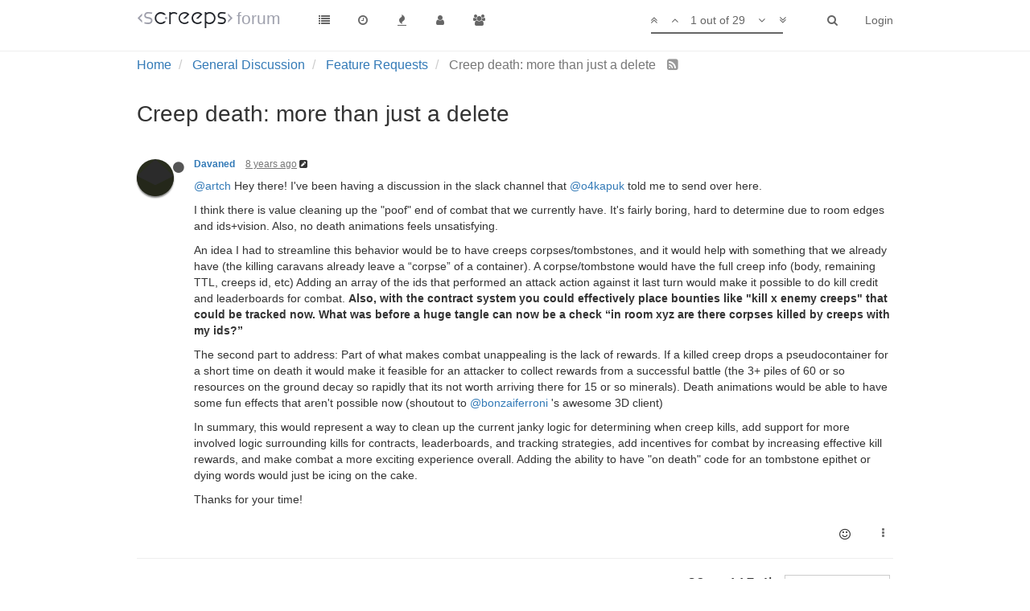

--- FILE ---
content_type: text/html; charset=utf-8
request_url: https://screeps.com/forum/topic/2075/creep-death-more-than-just-a-delete/?page=1
body_size: 20861
content:
<!DOCTYPE html>
<html lang="en-GB" data-dir="ltr" style="direction: ltr;"  >
<head>
	<title>Creep death: more than just a delete | Screeps Forum</title>
	<meta name="viewport" content="width&#x3D;device-width, initial-scale&#x3D;1.0" />
	<meta name="content-type" content="text/html; charset=UTF-8" />
	<meta name="apple-mobile-web-app-capable" content="yes" />
	<meta name="mobile-web-app-capable" content="yes" />
	<meta property="og:site_name" content="Screeps Forum" />
	<meta name="msapplication-badge" content="frequency=30; polling-uri=http://screeps.com/forum/sitemap.xml" />
	<meta name="msapplication-square150x150logo" content="/forum/assets/uploads/system/site-logo.png" />
	<meta name="title" content="Creep death: more than just a delete" />
	<meta name="description" content="@artch Hey there! I&#x27;ve been having a discussion in the slack channel that @o4kapuk told me to send over here. I think there is value cleaning up the &quot;poof&quot; end of combat that we currently have. It&#x27;s fairly boring, hard to determine due to room edges and i..." />
	<meta property="og:title" content="Creep death: more than just a delete" />
	<meta property="og:description" content="@artch Hey there! I&#x27;ve been having a discussion in the slack channel that @o4kapuk told me to send over here. I think there is value cleaning up the &quot;poof&quot; end of combat that we currently have. It&#x27;s fairly boring, hard to determine due to room edges and i..." />
	<meta property="og:type" content="article" />
	<meta property="article:published_time" content="2018-01-22T19:28:50.041Z" />
	<meta property="article:modified_time" content="2018-01-31T15:39:59.788Z" />
	<meta property="article:section" content="Feature Requests" />
	<meta property="og:image" content="https://screeps.com/api/user/badge-svg?username=Davaned" />
	<meta property="og:image:url" content="https://screeps.com/api/user/badge-svg?username=Davaned" />
	<meta property="og:image" content="https://camo.githubusercontent.com/740e3263ce2c2811286547e1f9932d880b3ba17f/68747470733a2f2f692e696d6775722e636f6d2f567066396d38662e676966" />
	<meta property="og:image:url" content="https://camo.githubusercontent.com/740e3263ce2c2811286547e1f9932d880b3ba17f/68747470733a2f2f692e696d6775722e636f6d2f567066396d38662e676966" />
	<meta property="og:url" content="http://screeps.com/forum/topic/2075/creep-death-more-than-just-a-delete/?page&#x3D;1" />
	<meta property="og:image:width" content="200" />
	<meta property="og:image:height" content="200" />
	
	<link rel="stylesheet" type="text/css" href="/forum/assets/stylesheet.css?v=a1k070tfs06" />
	
	<link rel="icon" type="image/x-icon" href="/forum/favicon.ico?v=a1k070tfs06" />
	<link rel="manifest" href="/forum/manifest.json" />
	<link rel="search" type="application/opensearchdescription+xml" title="Screeps Forum" href="/forum/osd.xml" />
	<link rel="prefetch stylesheet" href="https://fonts.googleapis.com/css?family=Roboto:300,400,500,700" />
	<link rel="prefetch" href="/forum/assets/src/modules/composer.js?v=a1k070tfs06" />
	<link rel="prefetch" href="/forum/assets/src/modules/composer/uploads.js?v=a1k070tfs06" />
	<link rel="prefetch" href="/forum/assets/src/modules/composer/drafts.js?v=a1k070tfs06" />
	<link rel="prefetch" href="/forum/assets/src/modules/composer/tags.js?v=a1k070tfs06" />
	<link rel="prefetch" href="/forum/assets/src/modules/composer/categoryList.js?v=a1k070tfs06" />
	<link rel="prefetch" href="/forum/assets/src/modules/composer/resize.js?v=a1k070tfs06" />
	<link rel="prefetch" href="/forum/assets/src/modules/composer/autocomplete.js?v=a1k070tfs06" />
	<link rel="prefetch" href="/forum/assets/templates/composer.tpl?v=a1k070tfs06" />
	<link rel="prefetch" href="/forum/assets/language/en-GB/topic.json?v=a1k070tfs06" />
	<link rel="prefetch" href="/forum/assets/language/en-GB/modules.json?v=a1k070tfs06" />
	<link rel="prefetch" href="/forum/assets/language/en-GB/tags.json?v=a1k070tfs06" />
	<link rel="prefetch stylesheet" href="/forum/plugins/nodebb-plugin-markdown/styles/railscasts.css" />
	<link rel="prefetch" href="/forum/assets/src/modules/highlight.js?v=a1k070tfs06" />
	<link rel="prefetch" href="/forum/assets/language/en-GB/markdown.json?v=a1k070tfs06" />
	<link rel="stylesheet" href="/forum/plugins/nodebb-plugin-emoji/emoji/styles.css?v=a1k070tfs06" />
	<link rel="canonical" href="http://screeps.com/forum/topic/2075/creep-death-more-than-just-a-delete" />
	<link rel="alternate" type="application/rss+xml" href="/forum/topic/2075.rss" />
	<link rel="up" href="http://screeps.com/forum/category/12/feature-requests" />
	<link rel="next" href="http://screeps.com/forum/topic/2075/creep-death-more-than-just-a-delete?page=2" />
	

	<script>
		var RELATIVE_PATH = "/forum";
		var config = JSON.parse('{"relative_path":"/forum","upload_url":"/assets/uploads","siteTitle":"Screeps Forum","browserTitle":"Screeps Forum","titleLayout":"&#123;pageTitle&#125; | &#123;browserTitle&#125;","showSiteTitle":true,"minimumTitleLength":"0","maximumTitleLength":"255","minimumPostLength":"0","maximumPostLength":"32767","minimumTagsPerTopic":0,"maximumTagsPerTopic":0,"minimumTagLength":"3","maximumTagLength":"15","useOutgoingLinksPage":false,"allowGuestSearching":false,"allowGuestUserSearching":false,"allowGuestHandles":false,"allowFileUploads":false,"allowTopicsThumbnail":false,"usePagination":false,"disableChat":true,"disableChatMessageEditing":false,"maximumChatMessageLength":1000,"socketioTransports":["polling","websocket"],"websocketAddress":"","maxReconnectionAttempts":5,"reconnectionDelay":1500,"topicsPerPage":20,"postsPerPage":20,"maximumFileSize":"2048","theme:id":"nodebb-theme-screeps","theme:src":"","defaultLang":"en-GB","userLang":"en-GB","loggedIn":false,"uid":-1,"cache-buster":"v=a1k070tfs06","requireEmailConfirmation":false,"topicPostSort":"oldest_to_newest","categoryTopicSort":"newest_to_oldest","csrf_token":"S621whgl-2xkUK2ZL8732Y6Bn_Fi1DUuMAKc","searchEnabled":true,"bootswatchSkin":"noskin","defaultBootswatchSkin":"noskin","enablePostHistory":true,"notificationAlertTimeout":5000,"timeagoCutoff":"","cookies":{"enabled":false,"message":"[[global:cookies.message]]","dismiss":"[[global:cookies.accept]]","link":"[[global:cookies.learn_more]]"},"acpLang":"en-GB","topicSearchEnabled":false,"delayImageLoading":true,"hideSubCategories":false,"hideCategoryLastPost":false,"enableQuickReply":false,"composer-default":{},"markdown":{"highlight":1,"theme":"railscasts.css"},"question-and-answer":{"defaultCid_9":"on","defaultCid_10":"on","forceQuestions":"off","defaultCid_27":"off","defaultCid_8":"off","defaultCid_5":"off","defaultCid_17":"off","defaultCid_14":"off","defaultCid_12":"off","defaultCid_11":"off","defaultCid_21":"off","defaultCid_15":"off","defaultCid_6":"off","defaultCid_19":"off","defaultCid_7":"off","defaultCid_23":"off","defaultCid_13":"off","defaultCid_16":"off","defaultCid_18":"off","defaultCid_20":"off","defaultCid_22":"off","defaultCid_24":"off","defaultCid_25":"off","defaultCid_26":"off","defaultCid_28":"off"},"maximumReactions":10}');
		var app = {
			template: "topic",
			user: JSON.parse('{"uid":-1,"username":"Guest","userslug":"","fullname":"Guest","email":"","picture":"","status":"offline","reputation":0,"email:confirmed":false,"isAdmin":false,"isGlobalMod":false,"isMod":false,"privileges":{"chat":false,"upload:post:image":false,"upload:post:file":false},"isEmailConfirmSent":false}')
		};
	</script>

	
	
	<style>.popular-tags{display:none}.page-category-5 .popular-tags{display:block}</style>
	
</head>

<body class="page-topic page-topic-2075 page-topic-creep-death-more-than-just-a-delete page-topic-category-12 page-topic-category-feature-requests page-status-200 skin-noskin">
	<nav id="menu" class="slideout-menu hidden">
		<div class="menu-profile">
			
			
			<div class="user-icon" style="background-color: ;"></div>
			
			<i component="user/status" class="fa fa-fw fa-circle status offline"></i>
			
		</div>

		<section class="menu-section" data-section="navigation">
			<h3 class="menu-section-title">Navigation</h3>
			<ul class="menu-section-list"></ul>
		</section>

		
	</nav>
	<nav id="chats-menu" class="slideout-menu hidden">
		
	</nav>

	<main id="panel" class="slideout-panel">
		<nav class="navbar navbar-default navbar-fixed-top header" id="header-menu" component="navbar">
			<div class="container">
							<div class="navbar-header">
				<button type="button" class="navbar-toggle pull-left" id="mobile-menu">
					<span component="notifications/icon" class="notification-icon fa fa-fw fa-bell-o unread-count" data-content="0"></span>
					<i class="fa fa-lg fa-bars"></i>
				</button>
				<button type="button" class="navbar-toggle hidden" id="mobile-chats">
					<span component="chat/icon" class="notification-icon fa fa-fw fa-comments unread-count" data-content="0"></span>
					<i class="fa fa-lg fa-comment-o"></i>
				</button>

				
				<a href="https://screeps.com/a/">
					<img alt="" class=" forum-logo" src="/forum/assets/uploads/system/site-logo.png" />
				</a>
				
				
				<a href="/forum/">
					<h1 class="navbar-brand forum-title">forum</h1>
				</a>
				

				<div component="navbar/title" class="visible-xs hidden">
					<span></span>
				</div>
			</div>

			<div id="nav-dropdown" class="hidden-xs">
				
				
				<ul id="logged-out-menu" class="nav navbar-nav navbar-right">
					
					<li>
						<a href="/forum/login">
							<i class="fa fa-sign-in visible-xs-inline"></i>
							<span>Login</span>
						</a>
					</li>
				</ul>
				
				
				<ul class="nav navbar-nav navbar-right">
					<li>
						<form id="search-form" class="navbar-form navbar-right hidden-xs" role="search" method="GET">
							<button id="search-button" type="button" class="btn btn-link"><i class="fa fa-search fa-fw" title="Search"></i></button>
							<div class="hidden" id="search-fields">
								<div class="form-group">
									<input type="text" class="form-control" placeholder="Search" name="query" value="">
									<a href="#"><i class="fa fa-gears fa-fw advanced-search-link"></i></a>
								</div>
								<button type="submit" class="btn btn-default hide">Search</button>
							</div>
						</form>
					</li>
					<li class="visible-xs" id="search-menu">
						<a href="/forum/search">
							<i class="fa fa-search fa-fw"></i> Search
						</a>
					</li>
				</ul>
				

				<ul class="nav navbar-nav navbar-right hidden-xs">
					<li>
						<a href="#" id="reconnect" class="hide" title="Connection to Screeps Forum has been lost, attempting to reconnect...">
							<i class="fa fa-check"></i>
						</a>
					</li>
				</ul>

				<ul class="nav navbar-nav navbar-right pagination-block visible-lg visible-md">
					<li class="dropdown">
						<a><i class="fa fa-angle-double-up pointer fa-fw pagetop"></i></a>
						<a><i class="fa fa-angle-up pointer fa-fw pageup"></i></a>

						<a href="#" class="dropdown-toggle" data-toggle="dropdown">
							<span class="pagination-text"></span>
						</a>

						<a><i class="fa fa-angle-down pointer fa-fw pagedown"></i></a>
						<a><i class="fa fa-angle-double-down pointer fa-fw pagebottom"></i></a>

						<div class="progress-container">
							<div class="progress-bar"></div>
						</div>

						<ul class="dropdown-menu" role="menu">
							<li>
  								<input type="text" class="form-control" id="indexInput" placeholder="Enter index">
  							</li>
						</ul>
					</li>
				</ul>

				<ul id="main-nav" class="nav navbar-nav">
					
					
					<li class="">
						<a class="navigation-link" href="/forum/categories" title="Categories" >
							
							<i class="fa fa-fw fa-list" data-content=""></i>
							

							
							<span class="visible-xs-inline">Categories</span>
							
						</a>
					</li>
					
					
					
					
					
					<li class="">
						<a class="navigation-link" href="/forum/recent" title="Recent" >
							
							<i class="fa fa-fw fa-clock-o" data-content=""></i>
							

							
							<span class="visible-xs-inline">Recent</span>
							
						</a>
					</li>
					
					
					
					<li class="">
						<a class="navigation-link" href="/forum/popular" title="Popular" >
							
							<i class="fa fa-fw fa-fire" data-content=""></i>
							

							
							<span class="visible-xs-inline">Popular</span>
							
						</a>
					</li>
					
					
					
					<li class="">
						<a class="navigation-link" href="/forum/users" title="Users" >
							
							<i class="fa fa-fw fa-user" data-content=""></i>
							

							
							<span class="visible-xs-inline">Users</span>
							
						</a>
					</li>
					
					
					
					<li class="">
						<a class="navigation-link" href="/forum/groups" title="Groups" >
							
							<i class="fa fa-fw fa-group" data-content=""></i>
							

							
							<span class="visible-xs-inline">Groups</span>
							
						</a>
					</li>
					
					
					
					
				</ul>

				
			</div>

			</div>
		</nav>
		<div class="container" id="content">
			<noscript>
		<div class="alert alert-danger">
			<p>
				Your browser does not seem to support JavaScript. As a result, your viewing experience will be diminished, and you may not be able to execute some actions.
			</p>
			<p>
				Please download a browser that supports JavaScript, or enable it if it's disabled (i.e. NoScript).
			</p>
		</div>
	</noscript>

<ol class="breadcrumb">
	
	<li itemscope="itemscope" itemtype="http://data-vocabulary.org/Breadcrumb" >
		<a href="/forum/" itemprop="url">
			<span itemprop="title">
				Home
				
			</span>
		</a>
	</li>
	
	<li itemscope="itemscope" itemtype="http://data-vocabulary.org/Breadcrumb" >
		<a href="/forum/category/11/general-discussion" itemprop="url">
			<span itemprop="title">
				General Discussion
				
			</span>
		</a>
	</li>
	
	<li itemscope="itemscope" itemtype="http://data-vocabulary.org/Breadcrumb" >
		<a href="/forum/category/12/feature-requests" itemprop="url">
			<span itemprop="title">
				Feature Requests
				
			</span>
		</a>
	</li>
	
	<li component="breadcrumb/current" itemscope="itemscope" itemtype="http://data-vocabulary.org/Breadcrumb" class="active">
		
			<span itemprop="title">
				Creep death: more than just a delete
				
				
				<a target="_blank" href="/forum/topic/2075.rss"><i class="fa fa-rss-square"></i></a>
				
			</span>
		
	</li>
	
</ol>

<div widget-area="header">
	
</div>
<div class="row">
	<div class="topic col-lg-12">

		<h1 component="post/header" class="hidden-xs" itemprop="name">

			<i class="pull-left fa fa-thumb-tack hidden" title="Pinned"></i>
			<i class="pull-left fa fa-lock hidden" title="Locked"></i>
			<i class="pull-left fa fa-arrow-circle-right hidden" title="Moved"></i>
			

			<span class="topic-title" component="topic/title">Creep death: more than just a delete</span>
		</h1>

		

		<div component="topic/deleted/message" class="alert alert-warning hidden clearfix">
			<span class="pull-left">This topic has been deleted. Only users with topic management privileges can see it.</span>
			<span class="pull-right">
				
			</span>
		</div>

		<hr class="visible-xs" />

		<ul component="topic" class="posts" data-tid="2075" data-cid="12">
			
				<li component="post" class="" data-index="0" data-pid="9335" data-uid="44" data-timestamp="1516649330041" data-username="Davaned" data-userslug="davaned" itemscope itemtype="http://schema.org/Comment">
					<a component="post/anchor" data-index="0" id="0"></a>

					<meta itemprop="datePublished" content="2018-01-22T19:28:50.041Z">
					<meta itemprop="dateModified" content="2018-01-22T22:11:32.794Z">

					<div class="clearfix post-header">
	<div class="icon pull-left">
		<a href="/forum/user/davaned">
			
			<img component="user/picture" data-uid="44" src="https://screeps.com/api/user/badge-svg?username=Davaned" align="left" itemprop="image" />
			
			<i component="user/status" class="fa fa-circle status offline" title="Offline"></i>

		</a>
	</div>

	<small class="pull-left">
		<strong>
			<a href="/forum/user/davaned" itemprop="author" data-username="Davaned" data-uid="44">Davaned</a>
		</strong>

		

		

		<span class="visible-xs-inline-block visible-sm-inline-block visible-md-inline-block visible-lg-inline-block">
			<a class="permalink" href="/forum/post/9335"><span class="timeago" title="2018-01-22T19:28:50.041Z"></span></a>

			<i component="post/edit-indicator" class="fa fa-pencil-square edit-icon "></i>

			<small data-editor="davaned" component="post/editor" class="hidden">last edited by Davaned <span class="timeago" title="2018-01-22T22:11:32.794Z"></span></small>

			

			<span>
				
			</span>
		</span>
		<span class="bookmarked"><i class="fa fa-bookmark-o"></i></span>

	</small>
</div>

<br />

<div class="content" component="post/content" itemprop="text">
	<p><a class="plugin-mentions-user plugin-mentions-a" href="http://screeps.com/forum/uid/3">@artch</a> Hey there! I've been having a discussion in the slack channel that <a class="plugin-mentions-user plugin-mentions-a" href="http://screeps.com/forum/uid/183">@o4kapuk</a> told me to send over here.</p>
<p>I think there is value cleaning up the &quot;poof&quot; end of combat that we currently have. It's fairly boring, hard to determine due to room edges and ids+vision. Also, no death animations feels unsatisfying.</p>
<p>An idea I had to streamline this behavior would be to have creeps corpses/tombstones, and it would help with something that we already have (the killing caravans already leave a “corpse” of a container).
A corpse/tombstone would have the full creep info (body, remaining TTL, creeps id, etc)
Adding an array of the ids that performed an attack action against it last turn would make it possible to do kill credit and leaderboards for combat.
<strong>Also, with the contract system you could effectively place bounties like &quot;kill x enemy creeps&quot; that could be tracked now. What was before a huge tangle can now be a check “in room xyz are there corpses killed by creeps with my ids?”</strong></p>
<p>The second part to address:
Part of what makes combat unappealing is the lack of rewards. If a killed creep drops a pseudocontainer for a short time on death it would make it feasible for an attacker to collect rewards from a successful battle (the 3+ piles of 60 or so resources on the ground decay so rapidly that its not worth arriving there for 15 or so minerals).
Death animations would be able to have some fun effects that aren't possible now (shoutout to <a class="plugin-mentions-user plugin-mentions-a" href="http://screeps.com/forum/uid/52">@bonzaiferroni</a> 's awesome 3D client)</p>
<p>In summary, this would represent a way to clean up the current janky logic for determining when creep kills, add support for more involved logic surrounding kills for contracts, leaderboards, and tracking strategies, add incentives for combat by increasing effective kill rewards, and make combat a more exciting experience overall. Adding the ability to have &quot;on death&quot; code for an tombstone epithet or dying words would just be icing on the cake.</p>
<p>Thanks for your time!</p>

	<span class="reactions" component="post/reactions" data-pid="9335"></span>
</div>

<div class="clearfix post-footer">
	

	<small class="pull-right">

		<span class="reaction-add" component="post/reaction/add" data-pid="9335" title="Add reaction"><i class="fa fa-smile-o"></i></span>

		<span class="post-tools">
			<a component="post/reply" href="#" class="no-select hidden">Reply</a>
			<a component="post/quote" href="#" class="no-select hidden">Quote</a>
		</span>

		

		<span component="post/tools" class="dropdown moderator-tools bottom-sheet ">
	<a href="#" data-toggle="dropdown"><i class="fa fa-fw fa-ellipsis-v"></i></a>
	<ul class="dropdown-menu dropdown-menu-right" role="menu"></ul>
</span>

	</small>

	
	<a component="post/reply-count" href="#" class="threaded-replies no-select hidden">
		<span component="post/reply-count/avatars" class="avatars ">
			
		</span>

		<span class="replies-count" component="post/reply-count/text" data-replies="0">1 Reply</span>
		<span class="replies-last hidden-xs">Last reply <span class="timeago" title=""></span></span>

		<i class="fa fa-fw fa-chevron-right" component="post/replies/open"></i>
		<i class="fa fa-fw fa-chevron-down hidden" component="post/replies/close"></i>
		<i class="fa fa-fw fa-spin fa-spinner hidden" component="post/replies/loading"></i>
	</a>
	
</div>

<hr />

					
					<div class="post-bar-placeholder"></div>
					
				</li>
			
				<li component="post" class="" data-index="1" data-pid="9336" data-uid="49" data-timestamp="1516660355528" data-username="deft-code" data-userslug="deft-code" itemscope itemtype="http://schema.org/Comment">
					<a component="post/anchor" data-index="1" id="1"></a>

					<meta itemprop="datePublished" content="2018-01-22T22:32:35.528Z">
					<meta itemprop="dateModified" content="">

					<div class="clearfix post-header">
	<div class="icon pull-left">
		<a href="/forum/user/deft-code">
			
			<img component="user/picture" data-uid="49" src="https://screeps.com/api/user/badge-svg?username=deft-code" align="left" itemprop="image" />
			
			<i component="user/status" class="fa fa-circle status offline" title="Offline"></i>

		</a>
	</div>

	<small class="pull-left">
		<strong>
			<a href="/forum/user/deft-code" itemprop="author" data-username="deft-code" data-uid="49">deft-code</a>
		</strong>

		

		

		<span class="visible-xs-inline-block visible-sm-inline-block visible-md-inline-block visible-lg-inline-block">
			<a class="permalink" href="/forum/post/9336"><span class="timeago" title="2018-01-22T22:32:35.528Z"></span></a>

			<i component="post/edit-indicator" class="fa fa-pencil-square edit-icon hidden"></i>

			<small data-editor="" component="post/editor" class="hidden">last edited by  <span class="timeago" title=""></span></small>

			

			<span>
				
			</span>
		</span>
		<span class="bookmarked"><i class="fa fa-bookmark-o"></i></span>

	</small>
</div>

<br />

<div class="content" component="post/content" itemprop="text">
	<p>I really like this idea. It feels like a missing feature, rather than just an enhancement. Tombstones would add a great visual element to aftermath of a large creep battle.</p>
<p>At very least the id(s) of dead creep(s) and a storage of their dropped resources. The other features would be nice to have but could be efficiently tracked by the player instead.</p>
<p>The feature could be extended to structures as well.</p>

	<span class="reactions" component="post/reactions" data-pid="9336"></span>
</div>

<div class="clearfix post-footer">
	

	<small class="pull-right">

		<span class="reaction-add" component="post/reaction/add" data-pid="9336" title="Add reaction"><i class="fa fa-smile-o"></i></span>

		<span class="post-tools">
			<a component="post/reply" href="#" class="no-select hidden">Reply</a>
			<a component="post/quote" href="#" class="no-select hidden">Quote</a>
		</span>

		

		<span component="post/tools" class="dropdown moderator-tools bottom-sheet ">
	<a href="#" data-toggle="dropdown"><i class="fa fa-fw fa-ellipsis-v"></i></a>
	<ul class="dropdown-menu dropdown-menu-right" role="menu"></ul>
</span>

	</small>

	
	<a component="post/reply-count" href="#" class="threaded-replies no-select hidden">
		<span component="post/reply-count/avatars" class="avatars ">
			
		</span>

		<span class="replies-count" component="post/reply-count/text" data-replies="0">1 Reply</span>
		<span class="replies-last hidden-xs">Last reply <span class="timeago" title=""></span></span>

		<i class="fa fa-fw fa-chevron-right" component="post/replies/open"></i>
		<i class="fa fa-fw fa-chevron-down hidden" component="post/replies/close"></i>
		<i class="fa fa-fw fa-spin fa-spinner hidden" component="post/replies/loading"></i>
	</a>
	
</div>

<hr />

					
				</li>
			
				<li component="post" class="" data-index="2" data-pid="9337" data-uid="8" data-timestamp="1516663691854" data-username="tedivm" data-userslug="tedivm" itemscope itemtype="http://schema.org/Comment">
					<a component="post/anchor" data-index="2" id="2"></a>

					<meta itemprop="datePublished" content="2018-01-22T23:28:11.854Z">
					<meta itemprop="dateModified" content="">

					<div class="clearfix post-header">
	<div class="icon pull-left">
		<a href="/forum/user/tedivm">
			
			<img component="user/picture" data-uid="8" src="https://screeps.com/api/user/badge-svg?username=tedivm" align="left" itemprop="image" />
			
			<i component="user/status" class="fa fa-circle status offline" title="Offline"></i>

		</a>
	</div>

	<small class="pull-left">
		<strong>
			<a href="/forum/user/tedivm" itemprop="author" data-username="tedivm" data-uid="8">tedivm</a>
		</strong>

		

<a href="/forum/groups/alliance-the-culture"><small class="label group-label inline-block" style="background-color: #999;">Culture</small></a>



		

		<span class="visible-xs-inline-block visible-sm-inline-block visible-md-inline-block visible-lg-inline-block">
			<a class="permalink" href="/forum/post/9337"><span class="timeago" title="2018-01-22T23:28:11.854Z"></span></a>

			<i component="post/edit-indicator" class="fa fa-pencil-square edit-icon hidden"></i>

			<small data-editor="" component="post/editor" class="hidden">last edited by  <span class="timeago" title=""></span></small>

			

			<span>
				
			</span>
		</span>
		<span class="bookmarked"><i class="fa fa-bookmark-o"></i></span>

	</small>
</div>

<br />

<div class="content" component="post/content" itemprop="text">
	<p>I think a new game object, &quot;tombstone&quot;, that acts as a container but only lasts for like 300 ticks would be pretty awesome. They'd have to stack in case a creep stepped on one and died.</p>

	<span class="reactions" component="post/reactions" data-pid="9337"></span>
</div>

<div class="clearfix post-footer">
	

	<small class="pull-right">

		<span class="reaction-add" component="post/reaction/add" data-pid="9337" title="Add reaction"><i class="fa fa-smile-o"></i></span>

		<span class="post-tools">
			<a component="post/reply" href="#" class="no-select hidden">Reply</a>
			<a component="post/quote" href="#" class="no-select hidden">Quote</a>
		</span>

		

		<span component="post/tools" class="dropdown moderator-tools bottom-sheet ">
	<a href="#" data-toggle="dropdown"><i class="fa fa-fw fa-ellipsis-v"></i></a>
	<ul class="dropdown-menu dropdown-menu-right" role="menu"></ul>
</span>

	</small>

	
	<a component="post/reply-count" href="#" class="threaded-replies no-select hidden">
		<span component="post/reply-count/avatars" class="avatars ">
			
		</span>

		<span class="replies-count" component="post/reply-count/text" data-replies="0">1 Reply</span>
		<span class="replies-last hidden-xs">Last reply <span class="timeago" title=""></span></span>

		<i class="fa fa-fw fa-chevron-right" component="post/replies/open"></i>
		<i class="fa fa-fw fa-chevron-down hidden" component="post/replies/close"></i>
		<i class="fa fa-fw fa-spin fa-spinner hidden" component="post/replies/loading"></i>
	</a>
	
</div>

<hr />

					
				</li>
			
				<li component="post" class="" data-index="3" data-pid="9338" data-uid="44" data-timestamp="1516667997523" data-username="Davaned" data-userslug="davaned" itemscope itemtype="http://schema.org/Comment">
					<a component="post/anchor" data-index="3" id="3"></a>

					<meta itemprop="datePublished" content="2018-01-23T00:39:57.523Z">
					<meta itemprop="dateModified" content="">

					<div class="clearfix post-header">
	<div class="icon pull-left">
		<a href="/forum/user/davaned">
			
			<img component="user/picture" data-uid="44" src="https://screeps.com/api/user/badge-svg?username=Davaned" align="left" itemprop="image" />
			
			<i component="user/status" class="fa fa-circle status offline" title="Offline"></i>

		</a>
	</div>

	<small class="pull-left">
		<strong>
			<a href="/forum/user/davaned" itemprop="author" data-username="Davaned" data-uid="44">Davaned</a>
		</strong>

		

		

		<span class="visible-xs-inline-block visible-sm-inline-block visible-md-inline-block visible-lg-inline-block">
			<a class="permalink" href="/forum/post/9338"><span class="timeago" title="2018-01-23T00:39:57.523Z"></span></a>

			<i component="post/edit-indicator" class="fa fa-pencil-square edit-icon hidden"></i>

			<small data-editor="" component="post/editor" class="hidden">last edited by  <span class="timeago" title=""></span></small>

			

			<span>
				
			</span>
		</span>
		<span class="bookmarked"><i class="fa fa-bookmark-o"></i></span>

	</small>
</div>

<br />

<div class="content" component="post/content" itemprop="text">
	<p>+1 on the missing feature rather than an enhancement.</p>
<p>Visually I think it would be very appealing too, considering huge battles would leave brutal devastation in their wake as opposed to some energy piles we see now. A field of covered with the graves of the fallen is a nice touch. Adding a tombstone.say (&quot;Here I lie/In endless rest&quot;) or even a more passive read-only message would be cool too.</p>
<p>One thing to consider would be whether tombstones would give vision of the room, which I'd say should be no.</p>

	<span class="reactions" component="post/reactions" data-pid="9338"></span>
</div>

<div class="clearfix post-footer">
	

	<small class="pull-right">

		<span class="reaction-add" component="post/reaction/add" data-pid="9338" title="Add reaction"><i class="fa fa-smile-o"></i></span>

		<span class="post-tools">
			<a component="post/reply" href="#" class="no-select hidden">Reply</a>
			<a component="post/quote" href="#" class="no-select hidden">Quote</a>
		</span>

		

		<span component="post/tools" class="dropdown moderator-tools bottom-sheet ">
	<a href="#" data-toggle="dropdown"><i class="fa fa-fw fa-ellipsis-v"></i></a>
	<ul class="dropdown-menu dropdown-menu-right" role="menu"></ul>
</span>

	</small>

	
	<a component="post/reply-count" href="#" class="threaded-replies no-select hidden">
		<span component="post/reply-count/avatars" class="avatars ">
			
		</span>

		<span class="replies-count" component="post/reply-count/text" data-replies="0">1 Reply</span>
		<span class="replies-last hidden-xs">Last reply <span class="timeago" title=""></span></span>

		<i class="fa fa-fw fa-chevron-right" component="post/replies/open"></i>
		<i class="fa fa-fw fa-chevron-down hidden" component="post/replies/close"></i>
		<i class="fa fa-fw fa-spin fa-spinner hidden" component="post/replies/loading"></i>
	</a>
	
</div>

<hr />

					
				</li>
			
				<li component="post" class="" data-index="4" data-pid="9340" data-uid="3" data-timestamp="1516690612584" data-username="artch" data-userslug="artch" itemscope itemtype="http://schema.org/Comment">
					<a component="post/anchor" data-index="4" id="4"></a>

					<meta itemprop="datePublished" content="2018-01-23T06:56:52.584Z">
					<meta itemprop="dateModified" content="2018-01-23T09:35:47.019Z">

					<div class="clearfix post-header">
	<div class="icon pull-left">
		<a href="/forum/user/artch">
			
			<img component="user/picture" data-uid="3" src="/forum/assets/uploads/profile/3-profileavatar.jpeg" align="left" itemprop="image" />
			
			<i component="user/status" class="fa fa-circle status offline" title="Offline"></i>

		</a>
	</div>

	<small class="pull-left">
		<strong>
			<a href="/forum/user/artch" itemprop="author" data-username="artch" data-uid="3">artch</a>
		</strong>

		

<a href="/forum/groups/administrators"><small class="label group-label inline-block" style="background-color: #ff2b2b;">Dev Team</small></a>



		

		<span class="visible-xs-inline-block visible-sm-inline-block visible-md-inline-block visible-lg-inline-block">
			<a class="permalink" href="/forum/post/9340"><span class="timeago" title="2018-01-23T06:56:52.584Z"></span></a>

			<i component="post/edit-indicator" class="fa fa-pencil-square edit-icon "></i>

			<small data-editor="artch" component="post/editor" class="hidden">last edited by artch <span class="timeago" title="2018-01-23T09:35:47.019Z"></span></small>

			

			<span>
				
			</span>
		</span>
		<span class="bookmarked"><i class="fa fa-bookmark-o"></i></span>

	</small>
</div>

<br />

<div class="content" component="post/content" itemprop="text">
	<p>I like it. So:</p>
<ul>
<li>New <code>RoomObject</code>-&gt;<code>Tombstone</code> class with properties: <code>id</code>, <code>room</code>, <code>pos</code>, <code>owner</code>, <code>creepId</code>, <code>store</code>, <code>deathTime</code>, <code>ticksToDecay</code>.</li>
<li>New constant <code>TOMBSTONE_DECAY_PER_PART: 5</code>. Decay time is set to <code>creep.body.length * TOMBSTONE_DECAY_PER_PART</code>. When decayed, resources are dropped on the ground.</li>
<li>No active actions.</li>
<li>Vision is provided.</li>
<li>One tombstone per creep, no stacking.</li>
</ul>
<p>Anybody willing to make a PR (both engine and docs)? Chances are that it can make it into one of the next PTR deployments, if done rapidly. <strong>We can grant 5 Subscription Tokens to the author of a successfully merged PR with this feature.</strong></p>

	<span class="reactions" component="post/reactions" data-pid="9340"><span class="reaction " component="post/reaction" data-pid="9340" data-reaction="thumbsup" title="tedivm, Kasami, PostCrafter, o4kapuk, Davaned"><img
      src="http://screeps.com/forum/plugins/nodebb-plugin-emoji/emoji/android/1f44d.png?v=a1k070tfs06"
      class="not-responsive emoji emoji-android emoji--+1"
      title=""
      alt="👍"
    /><span class="reaction-emoji-count" data-count="5"></span></span></span>
</div>

<div class="clearfix post-footer">
	

	<small class="pull-right">

		<span class="reaction-add" component="post/reaction/add" data-pid="9340" title="Add reaction"><i class="fa fa-smile-o"></i></span>

		<span class="post-tools">
			<a component="post/reply" href="#" class="no-select hidden">Reply</a>
			<a component="post/quote" href="#" class="no-select hidden">Quote</a>
		</span>

		

		<span component="post/tools" class="dropdown moderator-tools bottom-sheet ">
	<a href="#" data-toggle="dropdown"><i class="fa fa-fw fa-ellipsis-v"></i></a>
	<ul class="dropdown-menu dropdown-menu-right" role="menu"></ul>
</span>

	</small>

	
	<a component="post/reply-count" href="#" class="threaded-replies no-select ">
		<span component="post/reply-count/avatars" class="avatars ">
			
			
			<span><img component="user/picture" data-uid="56" title="shedletsky" class="avatar" src="https://screeps.com/api/user/badge-svg?username=shedletsky"  itemprop="image" /></span>
			
			
		</span>

		<span class="replies-count" component="post/reply-count/text" data-replies="1">1 Reply</span>
		<span class="replies-last hidden-xs">Last reply <span class="timeago" title="2018-01-23T20:49:12.556Z"></span></span>

		<i class="fa fa-fw fa-chevron-right" component="post/replies/open"></i>
		<i class="fa fa-fw fa-chevron-down hidden" component="post/replies/close"></i>
		<i class="fa fa-fw fa-spin fa-spinner hidden" component="post/replies/loading"></i>
	</a>
	
</div>

<hr />

					
				</li>
			
				<li component="post" class="" data-index="5" data-pid="9341" data-uid="988" data-timestamp="1516699511336" data-username="Hiryus" data-userslug="hiryus" itemscope itemtype="http://schema.org/Comment">
					<a component="post/anchor" data-index="5" id="5"></a>

					<meta itemprop="datePublished" content="2018-01-23T09:25:11.336Z">
					<meta itemprop="dateModified" content="">

					<div class="clearfix post-header">
	<div class="icon pull-left">
		<a href="/forum/user/hiryus">
			
			<img component="user/picture" data-uid="988" src="https://screeps.com/api/user/badge-svg?username=Hiryus" align="left" itemprop="image" />
			
			<i component="user/status" class="fa fa-circle status offline" title="Offline"></i>

		</a>
	</div>

	<small class="pull-left">
		<strong>
			<a href="/forum/user/hiryus" itemprop="author" data-username="Hiryus" data-uid="988">Hiryus</a>
		</strong>

		

		

		<span class="visible-xs-inline-block visible-sm-inline-block visible-md-inline-block visible-lg-inline-block">
			<a class="permalink" href="/forum/post/9341"><span class="timeago" title="2018-01-23T09:25:11.336Z"></span></a>

			<i component="post/edit-indicator" class="fa fa-pencil-square edit-icon hidden"></i>

			<small data-editor="" component="post/editor" class="hidden">last edited by  <span class="timeago" title=""></span></small>

			

			<span>
				
			</span>
		</span>
		<span class="bookmarked"><i class="fa fa-bookmark-o"></i></span>

	</small>
</div>

<br />

<div class="content" component="post/content" itemprop="text">
	<p>Is it possible to add something like <code>killerId</code> for the creep/tower which did the last blow (or all creeps/tower having attacked it the tick it died) ?
It is probably hard to do, but I'm asking :).</p>

	<span class="reactions" component="post/reactions" data-pid="9341"></span>
</div>

<div class="clearfix post-footer">
	

	<small class="pull-right">

		<span class="reaction-add" component="post/reaction/add" data-pid="9341" title="Add reaction"><i class="fa fa-smile-o"></i></span>

		<span class="post-tools">
			<a component="post/reply" href="#" class="no-select hidden">Reply</a>
			<a component="post/quote" href="#" class="no-select hidden">Quote</a>
		</span>

		

		<span component="post/tools" class="dropdown moderator-tools bottom-sheet ">
	<a href="#" data-toggle="dropdown"><i class="fa fa-fw fa-ellipsis-v"></i></a>
	<ul class="dropdown-menu dropdown-menu-right" role="menu"></ul>
</span>

	</small>

	
	<a component="post/reply-count" href="#" class="threaded-replies no-select ">
		<span component="post/reply-count/avatars" class="avatars ">
			
			
			<span><img component="user/picture" data-uid="3" title="artch" class="avatar" src="/forum/assets/uploads/profile/3-profileavatar.jpeg"  itemprop="image" /></span>
			
			
		</span>

		<span class="replies-count" component="post/reply-count/text" data-replies="1">1 Reply</span>
		<span class="replies-last hidden-xs">Last reply <span class="timeago" title="2018-01-23T09:27:40.448Z"></span></span>

		<i class="fa fa-fw fa-chevron-right" component="post/replies/open"></i>
		<i class="fa fa-fw fa-chevron-down hidden" component="post/replies/close"></i>
		<i class="fa fa-fw fa-spin fa-spinner hidden" component="post/replies/loading"></i>
	</a>
	
</div>

<hr />

					
				</li>
			
				<li component="post" class="" data-index="6" data-pid="9342" data-uid="3" data-timestamp="1516699660448" data-username="artch" data-userslug="artch" itemscope itemtype="http://schema.org/Comment">
					<a component="post/anchor" data-index="6" id="6"></a>

					<meta itemprop="datePublished" content="2018-01-23T09:27:40.448Z">
					<meta itemprop="dateModified" content="">

					<div class="clearfix post-header">
	<div class="icon pull-left">
		<a href="/forum/user/artch">
			
			<img component="user/picture" data-uid="3" src="/forum/assets/uploads/profile/3-profileavatar.jpeg" align="left" itemprop="image" />
			
			<i component="user/status" class="fa fa-circle status offline" title="Offline"></i>

		</a>
	</div>

	<small class="pull-left">
		<strong>
			<a href="/forum/user/artch" itemprop="author" data-username="artch" data-uid="3">artch</a>
		</strong>

		

<a href="/forum/groups/administrators"><small class="label group-label inline-block" style="background-color: #ff2b2b;">Dev Team</small></a>



		

		<span class="visible-xs-inline-block visible-sm-inline-block visible-md-inline-block visible-lg-inline-block">
			<a class="permalink" href="/forum/post/9342"><span class="timeago" title="2018-01-23T09:27:40.448Z"></span></a>

			<i component="post/edit-indicator" class="fa fa-pencil-square edit-icon hidden"></i>

			<small data-editor="" component="post/editor" class="hidden">last edited by  <span class="timeago" title=""></span></small>

			
			<a component="post/parent" class="btn btn-xs btn-default hidden-xs" data-topid="9341" href="/post/9341"><i class="fa fa-reply"></i> @Hiryus</a>
			

			<span>
				
			</span>
		</span>
		<span class="bookmarked"><i class="fa fa-bookmark-o"></i></span>

	</small>
</div>

<br />

<div class="content" component="post/content" itemprop="text">
	<p><a class="plugin-mentions-user plugin-mentions-a" href="http://screeps.com/forum/uid/988">@hiryus</a> No, it's out of scope of this functionality. Tracking actions is a whole another story.</p>

	<span class="reactions" component="post/reactions" data-pid="9342"></span>
</div>

<div class="clearfix post-footer">
	

	<small class="pull-right">

		<span class="reaction-add" component="post/reaction/add" data-pid="9342" title="Add reaction"><i class="fa fa-smile-o"></i></span>

		<span class="post-tools">
			<a component="post/reply" href="#" class="no-select hidden">Reply</a>
			<a component="post/quote" href="#" class="no-select hidden">Quote</a>
		</span>

		

		<span component="post/tools" class="dropdown moderator-tools bottom-sheet ">
	<a href="#" data-toggle="dropdown"><i class="fa fa-fw fa-ellipsis-v"></i></a>
	<ul class="dropdown-menu dropdown-menu-right" role="menu"></ul>
</span>

	</small>

	
	<a component="post/reply-count" href="#" class="threaded-replies no-select ">
		<span component="post/reply-count/avatars" class="avatars ">
			
			
			<span><img component="user/picture" data-uid="988" title="Hiryus" class="avatar" src="https://screeps.com/api/user/badge-svg?username=Hiryus"  itemprop="image" /></span>
			
			
		</span>

		<span class="replies-count" component="post/reply-count/text" data-replies="1">1 Reply</span>
		<span class="replies-last hidden-xs">Last reply <span class="timeago" title="2018-01-23T09:56:27.680Z"></span></span>

		<i class="fa fa-fw fa-chevron-right" component="post/replies/open"></i>
		<i class="fa fa-fw fa-chevron-down hidden" component="post/replies/close"></i>
		<i class="fa fa-fw fa-spin fa-spinner hidden" component="post/replies/loading"></i>
	</a>
	
</div>

<hr />

					
				</li>
			
				<li component="post" class="" data-index="7" data-pid="9343" data-uid="988" data-timestamp="1516701387680" data-username="Hiryus" data-userslug="hiryus" itemscope itemtype="http://schema.org/Comment">
					<a component="post/anchor" data-index="7" id="7"></a>

					<meta itemprop="datePublished" content="2018-01-23T09:56:27.680Z">
					<meta itemprop="dateModified" content="">

					<div class="clearfix post-header">
	<div class="icon pull-left">
		<a href="/forum/user/hiryus">
			
			<img component="user/picture" data-uid="988" src="https://screeps.com/api/user/badge-svg?username=Hiryus" align="left" itemprop="image" />
			
			<i component="user/status" class="fa fa-circle status offline" title="Offline"></i>

		</a>
	</div>

	<small class="pull-left">
		<strong>
			<a href="/forum/user/hiryus" itemprop="author" data-username="Hiryus" data-uid="988">Hiryus</a>
		</strong>

		

		

		<span class="visible-xs-inline-block visible-sm-inline-block visible-md-inline-block visible-lg-inline-block">
			<a class="permalink" href="/forum/post/9343"><span class="timeago" title="2018-01-23T09:56:27.680Z"></span></a>

			<i component="post/edit-indicator" class="fa fa-pencil-square edit-icon hidden"></i>

			<small data-editor="" component="post/editor" class="hidden">last edited by  <span class="timeago" title=""></span></small>

			
			<a component="post/parent" class="btn btn-xs btn-default hidden-xs" data-topid="9342" href="/post/9342"><i class="fa fa-reply"></i> @artch</a>
			

			<span>
				
			</span>
		</span>
		<span class="bookmarked"><i class="fa fa-bookmark-o"></i></span>

	</small>
</div>

<br />

<div class="content" component="post/content" itemprop="text">
	<p><a class="plugin-mentions-user plugin-mentions-a" href="http://screeps.com/forum/uid/3">@artch</a> said in <a href="/forum/post/9342">Creep death: more than just a delete</a>:</p>
<blockquote>
<p><a class="plugin-mentions-user plugin-mentions-a" href="http://screeps.com/forum/uid/988">@hiryus</a> No, it's out of scope of this functionality. Tracking actions is a whole another story.</p>
</blockquote>
<p>That's the answer I was thinking I would get.
But at least I tried.</p>
<p>The idea is great anyway.</p>

	<span class="reactions" component="post/reactions" data-pid="9343"></span>
</div>

<div class="clearfix post-footer">
	

	<small class="pull-right">

		<span class="reaction-add" component="post/reaction/add" data-pid="9343" title="Add reaction"><i class="fa fa-smile-o"></i></span>

		<span class="post-tools">
			<a component="post/reply" href="#" class="no-select hidden">Reply</a>
			<a component="post/quote" href="#" class="no-select hidden">Quote</a>
		</span>

		

		<span component="post/tools" class="dropdown moderator-tools bottom-sheet ">
	<a href="#" data-toggle="dropdown"><i class="fa fa-fw fa-ellipsis-v"></i></a>
	<ul class="dropdown-menu dropdown-menu-right" role="menu"></ul>
</span>

	</small>

	
	<a component="post/reply-count" href="#" class="threaded-replies no-select hidden">
		<span component="post/reply-count/avatars" class="avatars ">
			
		</span>

		<span class="replies-count" component="post/reply-count/text" data-replies="0">1 Reply</span>
		<span class="replies-last hidden-xs">Last reply <span class="timeago" title=""></span></span>

		<i class="fa fa-fw fa-chevron-right" component="post/replies/open"></i>
		<i class="fa fa-fw fa-chevron-down hidden" component="post/replies/close"></i>
		<i class="fa fa-fw fa-spin fa-spinner hidden" component="post/replies/loading"></i>
	</a>
	
</div>

<hr />

					
				</li>
			
				<li component="post" class="" data-index="8" data-pid="9344" data-uid="25" data-timestamp="1516707394971" data-username="PostCrafter" data-userslug="postcrafter" itemscope itemtype="http://schema.org/Comment">
					<a component="post/anchor" data-index="8" id="8"></a>

					<meta itemprop="datePublished" content="2018-01-23T11:36:34.971Z">
					<meta itemprop="dateModified" content="2018-01-23T11:59:25.136Z">

					<div class="clearfix post-header">
	<div class="icon pull-left">
		<a href="/forum/user/postcrafter">
			
			<img component="user/picture" data-uid="25" src="https://screeps.com/api/user/badge-svg?username=PostCrafter" align="left" itemprop="image" />
			
			<i component="user/status" class="fa fa-circle status offline" title="Offline"></i>

		</a>
	</div>

	<small class="pull-left">
		<strong>
			<a href="/forum/user/postcrafter" itemprop="author" data-username="PostCrafter" data-uid="25">PostCrafter</a>
		</strong>

		

		

		<span class="visible-xs-inline-block visible-sm-inline-block visible-md-inline-block visible-lg-inline-block">
			<a class="permalink" href="/forum/post/9344"><span class="timeago" title="2018-01-23T11:36:34.971Z"></span></a>

			<i component="post/edit-indicator" class="fa fa-pencil-square edit-icon "></i>

			<small data-editor="postcrafter" component="post/editor" class="hidden">last edited by PostCrafter <span class="timeago" title="2018-01-23T11:59:25.136Z"></span></small>

			

			<span>
				
			</span>
		</span>
		<span class="bookmarked"><i class="fa fa-bookmark-o"></i></span>

	</small>
</div>

<br />

<div class="content" component="post/content" itemprop="text">
	<p>I can start working on it this afternoon.</p>
<p>Still got a few question that I need some input on:</p>
<p>Should the tombstone be created for creeps that die of old age as well? I think it should and contain the resources the creep was carrying.</p>
<p>Should creeps that <code>suicide()</code> create a tomstone? Maybe add this as an optional parameter (<code>true</code>/<code>false</code>)?</p>
<p>Should I add a <code>FIND_TOMBSTONES</code> contant as well? Are there any other ways of how to access tombstones?</p>
<p>Should this replace the current <code>dropToContainer</code> mechanic NPCs have? I think it should but it might break some peoples NPC raids or make them a lot less profitable until adjusting their code to tombstones.</p>
<p>Should room owners be able to <code>remove()</code>/<code>destroy()</code> tombstones before their ticksToDecay reached 0?</p>
<p><a class="plugin-mentions-user plugin-mentions-a" href="http://screeps.com/forum/uid/3">@artch</a> said in <a href="/forum/post/9340">Creep death: more than just a delete</a>:</p>
<blockquote>
<ul>
<li>One tombstone per creep, no stacking.</li>
</ul>
</blockquote>
<p>What do you mean with this? If multiple creeps die at the same RoomPosition, should there be multiple tombstones, one for each creep?</p>
<p><a class="plugin-mentions-user plugin-mentions-a" href="http://screeps.com/forum/uid/3">@artch</a> said in <a href="/forum/post/9340">Creep death: more than just a delete</a>:</p>
<blockquote>
<ul>
<li>No active actions.</li>
</ul>
</blockquote>
<p>What is this supposed to mean? No creep actions against tombstones? I previously thought about allowing <code>Creep#withdraw</code> (see NPC containers above), but this got me thinking. If withdraw isn't allowed it just delays resource decay, does it?</p>

	<span class="reactions" component="post/reactions" data-pid="9344"></span>
</div>

<div class="clearfix post-footer">
	

	<small class="pull-right">

		<span class="reaction-add" component="post/reaction/add" data-pid="9344" title="Add reaction"><i class="fa fa-smile-o"></i></span>

		<span class="post-tools">
			<a component="post/reply" href="#" class="no-select hidden">Reply</a>
			<a component="post/quote" href="#" class="no-select hidden">Quote</a>
		</span>

		

		<span component="post/tools" class="dropdown moderator-tools bottom-sheet ">
	<a href="#" data-toggle="dropdown"><i class="fa fa-fw fa-ellipsis-v"></i></a>
	<ul class="dropdown-menu dropdown-menu-right" role="menu"></ul>
</span>

	</small>

	
	<a component="post/reply-count" href="#" class="threaded-replies no-select ">
		<span component="post/reply-count/avatars" class="avatars ">
			
			
			<span><img component="user/picture" data-uid="3" title="artch" class="avatar" src="/forum/assets/uploads/profile/3-profileavatar.jpeg"  itemprop="image" /></span>
			
			
			
			<span><img component="user/picture" data-uid="952" title="Arcath" class="avatar" src="https://screeps.com/api/user/badge-svg?username=Arcath"  itemprop="image" /></span>
			
			
		</span>

		<span class="replies-count" component="post/reply-count/text" data-replies="2">2 Replies</span>
		<span class="replies-last hidden-xs">Last reply <span class="timeago" title="2018-01-23T12:35:28.317Z"></span></span>

		<i class="fa fa-fw fa-chevron-right" component="post/replies/open"></i>
		<i class="fa fa-fw fa-chevron-down hidden" component="post/replies/close"></i>
		<i class="fa fa-fw fa-spin fa-spinner hidden" component="post/replies/loading"></i>
	</a>
	
</div>

<hr />

					
				</li>
			
				<li component="post" class="" data-index="9" data-pid="9345" data-uid="3" data-timestamp="1516710928317" data-username="artch" data-userslug="artch" itemscope itemtype="http://schema.org/Comment">
					<a component="post/anchor" data-index="9" id="9"></a>

					<meta itemprop="datePublished" content="2018-01-23T12:35:28.317Z">
					<meta itemprop="dateModified" content="">

					<div class="clearfix post-header">
	<div class="icon pull-left">
		<a href="/forum/user/artch">
			
			<img component="user/picture" data-uid="3" src="/forum/assets/uploads/profile/3-profileavatar.jpeg" align="left" itemprop="image" />
			
			<i component="user/status" class="fa fa-circle status offline" title="Offline"></i>

		</a>
	</div>

	<small class="pull-left">
		<strong>
			<a href="/forum/user/artch" itemprop="author" data-username="artch" data-uid="3">artch</a>
		</strong>

		

<a href="/forum/groups/administrators"><small class="label group-label inline-block" style="background-color: #ff2b2b;">Dev Team</small></a>



		

		<span class="visible-xs-inline-block visible-sm-inline-block visible-md-inline-block visible-lg-inline-block">
			<a class="permalink" href="/forum/post/9345"><span class="timeago" title="2018-01-23T12:35:28.317Z"></span></a>

			<i component="post/edit-indicator" class="fa fa-pencil-square edit-icon hidden"></i>

			<small data-editor="" component="post/editor" class="hidden">last edited by  <span class="timeago" title=""></span></small>

			
			<a component="post/parent" class="btn btn-xs btn-default hidden-xs" data-topid="9344" href="/post/9344"><i class="fa fa-reply"></i> @PostCrafter</a>
			

			<span>
				
			</span>
		</span>
		<span class="bookmarked"><i class="fa fa-bookmark-o"></i></span>

	</small>
</div>

<br />

<div class="content" component="post/content" itemprop="text">
	<p><a class="plugin-mentions-user plugin-mentions-a" href="http://screeps.com/forum/uid/25">@postcrafter</a></p>
<blockquote>
<p>Should the tombstone be created for creeps that die of old age as well? I think it should and contain the resources the creep was carrying.</p>
</blockquote>
<p>Yes.</p>
<blockquote>
<p>Should creeps that suicide() create a tomstone? Maybe add this as an optional parameter (true/false)?</p>
</blockquote>
<p>Always create.</p>
<blockquote>
<p>Should I add a FIND_TOMBSTONES contant as well? Are there any other ways of how to access tombstones?</p>
</blockquote>
<p>Yes, <code>FIND_TOMBSTONES</code> and <code>LOOK_TOMBSTONES</code>.</p>
<blockquote>
<p>Should this replace the current dropToContainer mechanic NPCs have?</p>
</blockquote>
<p>Yes, it should, but I will do it myself.</p>
<blockquote>
<p>Should room owners be able to remove()/destroy() tombstones before their ticksToDecay reached 0?</p>
</blockquote>
<p>No.</p>
<blockquote>
<p>If multiple creeps die at the same RoomPosition, should there be multiple tombstones, one for each creep?</p>
</blockquote>
<p>Exactly.</p>
<blockquote>
<p>What is this supposed to mean? No creep actions against tombstones? I previously thought about allowing Creep#withdraw (see NPC containers above), but this got me thinking. If withdraw isn't allowed it just delays resource decay, does it?</p>
</blockquote>
<p>It means <code>Tombstone</code> prototype doesn't have any methods and cannot generate intents. <code>Creep.withdraw</code> against a tombstone is allowed, of course.</p>

	<span class="reactions" component="post/reactions" data-pid="9345"><span class="reaction " component="post/reaction" data-pid="9345" data-reaction="thumbsup" title="PostCrafter"><img
      src="http://screeps.com/forum/plugins/nodebb-plugin-emoji/emoji/android/1f44d.png?v=a1k070tfs06"
      class="not-responsive emoji emoji-android emoji--+1"
      title=""
      alt="👍"
    /><span class="reaction-emoji-count" data-count="1"></span></span></span>
</div>

<div class="clearfix post-footer">
	

	<small class="pull-right">

		<span class="reaction-add" component="post/reaction/add" data-pid="9345" title="Add reaction"><i class="fa fa-smile-o"></i></span>

		<span class="post-tools">
			<a component="post/reply" href="#" class="no-select hidden">Reply</a>
			<a component="post/quote" href="#" class="no-select hidden">Quote</a>
		</span>

		

		<span component="post/tools" class="dropdown moderator-tools bottom-sheet ">
	<a href="#" data-toggle="dropdown"><i class="fa fa-fw fa-ellipsis-v"></i></a>
	<ul class="dropdown-menu dropdown-menu-right" role="menu"></ul>
</span>

	</small>

	
	<a component="post/reply-count" href="#" class="threaded-replies no-select hidden">
		<span component="post/reply-count/avatars" class="avatars ">
			
		</span>

		<span class="replies-count" component="post/reply-count/text" data-replies="0">1 Reply</span>
		<span class="replies-last hidden-xs">Last reply <span class="timeago" title=""></span></span>

		<i class="fa fa-fw fa-chevron-right" component="post/replies/open"></i>
		<i class="fa fa-fw fa-chevron-down hidden" component="post/replies/close"></i>
		<i class="fa fa-fw fa-spin fa-spinner hidden" component="post/replies/loading"></i>
	</a>
	
</div>

<hr />

					
				</li>
			
				<li component="post" class="" data-index="10" data-pid="9347" data-uid="952" data-timestamp="1516711024926" data-username="Arcath" data-userslug="arcath" itemscope itemtype="http://schema.org/Comment">
					<a component="post/anchor" data-index="10" id="10"></a>

					<meta itemprop="datePublished" content="2018-01-23T12:37:04.926Z">
					<meta itemprop="dateModified" content="">

					<div class="clearfix post-header">
	<div class="icon pull-left">
		<a href="/forum/user/arcath">
			
			<img component="user/picture" data-uid="952" src="https://screeps.com/api/user/badge-svg?username=Arcath" align="left" itemprop="image" />
			
			<i component="user/status" class="fa fa-circle status offline" title="Offline"></i>

		</a>
	</div>

	<small class="pull-left">
		<strong>
			<a href="/forum/user/arcath" itemprop="author" data-username="Arcath" data-uid="952">Arcath</a>
		</strong>

		

<a href="/forum/groups/alliance-overlords"><small class="label group-label inline-block" style="background-color: #999;">Overlords</small></a>



		

		<span class="visible-xs-inline-block visible-sm-inline-block visible-md-inline-block visible-lg-inline-block">
			<a class="permalink" href="/forum/post/9347"><span class="timeago" title="2018-01-23T12:37:04.926Z"></span></a>

			<i component="post/edit-indicator" class="fa fa-pencil-square edit-icon hidden"></i>

			<small data-editor="" component="post/editor" class="hidden">last edited by  <span class="timeago" title=""></span></small>

			
			<a component="post/parent" class="btn btn-xs btn-default hidden-xs" data-topid="9344" href="/post/9344"><i class="fa fa-reply"></i> @PostCrafter</a>
			

			<span>
				
			</span>
		</span>
		<span class="bookmarked"><i class="fa fa-bookmark-o"></i></span>

	</small>
</div>

<br />

<div class="content" component="post/content" itemprop="text">
	<p><a class="plugin-mentions-user plugin-mentions-a" href="http://screeps.com/forum/uid/25">@postcrafter</a> said in <a href="/forum/post/9344">Creep death: more than just a delete</a>:</p>
<blockquote>
<p>Should the tombstone be created for creeps that die of old age as well? I think it should and contain the resources the creep was carrying.</p>
</blockquote>
<p>That makes sense, maybe it the tombstones lifetime should depend on the creeps TTL at time of death.</p>
<blockquote>
<p>Should creeps that <code>suicide()</code> create a tomstone? Maybe add this as an optional parameter (<code>true</code>/<code>false</code>)?</p>
</blockquote>
<p>I think <code>suicide()</code> and <code>recycle()</code> should stay as is. Some players move creeps to die on a specific RoomPoisition where they expect resources to drop into a container etc...</p>
<blockquote>
<p>Should I add a <code>FIND_TOMBSTONES</code> contant as well? Are there any other ways of how to access tombstones?</p>
</blockquote>
<p><code>FIND_TOMBSTONES</code> would be a good idea. Are they going to show up for <code>FIND_STRUCTURES</code> etc... as well?</p>
<blockquote>
<p>Should this replace the current <code>dropToContainer</code> mechanic NPCs have? I think it should but it might break some peoples NPC raids or make them a lot less profitable until adjusting their code to tombstones.</p>
</blockquote>
<p>Would make sense. Best to be consistent.</p>
<blockquote>
<p>Should room owners be able to <code>remove()</code>/<code>destroy()</code> tombstones before their ticksToDecay reached 0?</p>
</blockquote>
<p>If they do the tombstone would need to drop any resources it was holding.</p>
<p>Should it be a creep action? That way a defender can't rip them up the instant they appear.</p>
<p>Should they decay instantly if they reach 0 stored resources?</p>
<blockquote>
<p><a class="plugin-mentions-user plugin-mentions-a" href="http://screeps.com/forum/uid/3">@artch</a> said in <a href="/forum/post/9340">Creep death: more than just a delete</a>:</p>
<blockquote>
<ul>
<li>No active actions.</li>
</ul>
</blockquote>
<p>What is this supposed to mean? No creep actions against tombstones? I previously thought about allowing <code>Creep#withdraw</code> (see NPC containers above), but this got me thinking. If withdraw isn't allowed it just delays resource decay, does it?</p>
</blockquote>
<p>I'd say that like a container the tombstone would have no actions that it can perform.</p>

	<span class="reactions" component="post/reactions" data-pid="9347"></span>
</div>

<div class="clearfix post-footer">
	

	<small class="pull-right">

		<span class="reaction-add" component="post/reaction/add" data-pid="9347" title="Add reaction"><i class="fa fa-smile-o"></i></span>

		<span class="post-tools">
			<a component="post/reply" href="#" class="no-select hidden">Reply</a>
			<a component="post/quote" href="#" class="no-select hidden">Quote</a>
		</span>

		

		<span component="post/tools" class="dropdown moderator-tools bottom-sheet ">
	<a href="#" data-toggle="dropdown"><i class="fa fa-fw fa-ellipsis-v"></i></a>
	<ul class="dropdown-menu dropdown-menu-right" role="menu"></ul>
</span>

	</small>

	
	<a component="post/reply-count" href="#" class="threaded-replies no-select ">
		<span component="post/reply-count/avatars" class="avatars ">
			
			
			<span><img component="user/picture" data-uid="3" title="artch" class="avatar" src="/forum/assets/uploads/profile/3-profileavatar.jpeg"  itemprop="image" /></span>
			
			
		</span>

		<span class="replies-count" component="post/reply-count/text" data-replies="1">1 Reply</span>
		<span class="replies-last hidden-xs">Last reply <span class="timeago" title="2018-01-23T12:41:05.996Z"></span></span>

		<i class="fa fa-fw fa-chevron-right" component="post/replies/open"></i>
		<i class="fa fa-fw fa-chevron-down hidden" component="post/replies/close"></i>
		<i class="fa fa-fw fa-spin fa-spinner hidden" component="post/replies/loading"></i>
	</a>
	
</div>

<hr />

					
				</li>
			
				<li component="post" class="" data-index="11" data-pid="9348" data-uid="3" data-timestamp="1516711265996" data-username="artch" data-userslug="artch" itemscope itemtype="http://schema.org/Comment">
					<a component="post/anchor" data-index="11" id="11"></a>

					<meta itemprop="datePublished" content="2018-01-23T12:41:05.996Z">
					<meta itemprop="dateModified" content="">

					<div class="clearfix post-header">
	<div class="icon pull-left">
		<a href="/forum/user/artch">
			
			<img component="user/picture" data-uid="3" src="/forum/assets/uploads/profile/3-profileavatar.jpeg" align="left" itemprop="image" />
			
			<i component="user/status" class="fa fa-circle status offline" title="Offline"></i>

		</a>
	</div>

	<small class="pull-left">
		<strong>
			<a href="/forum/user/artch" itemprop="author" data-username="artch" data-uid="3">artch</a>
		</strong>

		

<a href="/forum/groups/administrators"><small class="label group-label inline-block" style="background-color: #ff2b2b;">Dev Team</small></a>



		

		<span class="visible-xs-inline-block visible-sm-inline-block visible-md-inline-block visible-lg-inline-block">
			<a class="permalink" href="/forum/post/9348"><span class="timeago" title="2018-01-23T12:41:05.996Z"></span></a>

			<i component="post/edit-indicator" class="fa fa-pencil-square edit-icon hidden"></i>

			<small data-editor="" component="post/editor" class="hidden">last edited by  <span class="timeago" title=""></span></small>

			
			<a component="post/parent" class="btn btn-xs btn-default hidden-xs" data-topid="9347" href="/post/9347"><i class="fa fa-reply"></i> @Arcath</a>
			

			<span>
				
			</span>
		</span>
		<span class="bookmarked"><i class="fa fa-bookmark-o"></i></span>

	</small>
</div>

<br />

<div class="content" component="post/content" itemprop="text">
	<p><a class="plugin-mentions-user plugin-mentions-a" href="http://screeps.com/forum/uid/952">@arcath</a></p>
<blockquote>
<p>I think suicide() and recycle() should stay as is. Some players move creeps to die on a specific RoomPoisition where they expect resources to drop into a container etc...</p>
</blockquote>
<p>If a creep dies on a spot with a container, then resources go to the container, and the tombstone is created with empty store.</p>
<blockquote>
<p>FIND_TOMBSTONES would be a good idea. Are they going to show up for FIND_STRUCTURES etc... as well?</p>
</blockquote>
<p>No, tombstones aren't structures.</p>
<blockquote>
<p>Should they decay instantly if they reach 0 stored resources?</p>
</blockquote>
<p>No.</p>

	<span class="reactions" component="post/reactions" data-pid="9348"><span class="reaction " component="post/reaction" data-pid="9348" data-reaction="thumbsup" title="PostCrafter"><img
      src="http://screeps.com/forum/plugins/nodebb-plugin-emoji/emoji/android/1f44d.png?v=a1k070tfs06"
      class="not-responsive emoji emoji-android emoji--+1"
      title=""
      alt="👍"
    /><span class="reaction-emoji-count" data-count="1"></span></span></span>
</div>

<div class="clearfix post-footer">
	

	<small class="pull-right">

		<span class="reaction-add" component="post/reaction/add" data-pid="9348" title="Add reaction"><i class="fa fa-smile-o"></i></span>

		<span class="post-tools">
			<a component="post/reply" href="#" class="no-select hidden">Reply</a>
			<a component="post/quote" href="#" class="no-select hidden">Quote</a>
		</span>

		

		<span component="post/tools" class="dropdown moderator-tools bottom-sheet ">
	<a href="#" data-toggle="dropdown"><i class="fa fa-fw fa-ellipsis-v"></i></a>
	<ul class="dropdown-menu dropdown-menu-right" role="menu"></ul>
</span>

	</small>

	
	<a component="post/reply-count" href="#" class="threaded-replies no-select hidden">
		<span component="post/reply-count/avatars" class="avatars ">
			
		</span>

		<span class="replies-count" component="post/reply-count/text" data-replies="0">1 Reply</span>
		<span class="replies-last hidden-xs">Last reply <span class="timeago" title=""></span></span>

		<i class="fa fa-fw fa-chevron-right" component="post/replies/open"></i>
		<i class="fa fa-fw fa-chevron-down hidden" component="post/replies/close"></i>
		<i class="fa fa-fw fa-spin fa-spinner hidden" component="post/replies/loading"></i>
	</a>
	
</div>

<hr />

					
				</li>
			
				<li component="post" class="" data-index="12" data-pid="9350" data-uid="988" data-timestamp="1516719507423" data-username="Hiryus" data-userslug="hiryus" itemscope itemtype="http://schema.org/Comment">
					<a component="post/anchor" data-index="12" id="12"></a>

					<meta itemprop="datePublished" content="2018-01-23T14:58:27.423Z">
					<meta itemprop="dateModified" content="">

					<div class="clearfix post-header">
	<div class="icon pull-left">
		<a href="/forum/user/hiryus">
			
			<img component="user/picture" data-uid="988" src="https://screeps.com/api/user/badge-svg?username=Hiryus" align="left" itemprop="image" />
			
			<i component="user/status" class="fa fa-circle status offline" title="Offline"></i>

		</a>
	</div>

	<small class="pull-left">
		<strong>
			<a href="/forum/user/hiryus" itemprop="author" data-username="Hiryus" data-uid="988">Hiryus</a>
		</strong>

		

		

		<span class="visible-xs-inline-block visible-sm-inline-block visible-md-inline-block visible-lg-inline-block">
			<a class="permalink" href="/forum/post/9350"><span class="timeago" title="2018-01-23T14:58:27.423Z"></span></a>

			<i component="post/edit-indicator" class="fa fa-pencil-square edit-icon hidden"></i>

			<small data-editor="" component="post/editor" class="hidden">last edited by  <span class="timeago" title=""></span></small>

			

			<span>
				
			</span>
		</span>
		<span class="bookmarked"><i class="fa fa-bookmark-o"></i></span>

	</small>
</div>

<br />

<div class="content" component="post/content" itemprop="text">
	<p>Should resources in tombstones decay like when on the ground ?</p>

	<span class="reactions" component="post/reactions" data-pid="9350"></span>
</div>

<div class="clearfix post-footer">
	

	<small class="pull-right">

		<span class="reaction-add" component="post/reaction/add" data-pid="9350" title="Add reaction"><i class="fa fa-smile-o"></i></span>

		<span class="post-tools">
			<a component="post/reply" href="#" class="no-select hidden">Reply</a>
			<a component="post/quote" href="#" class="no-select hidden">Quote</a>
		</span>

		

		<span component="post/tools" class="dropdown moderator-tools bottom-sheet ">
	<a href="#" data-toggle="dropdown"><i class="fa fa-fw fa-ellipsis-v"></i></a>
	<ul class="dropdown-menu dropdown-menu-right" role="menu"></ul>
</span>

	</small>

	
	<a component="post/reply-count" href="#" class="threaded-replies no-select ">
		<span component="post/reply-count/avatars" class="avatars ">
			
			
			<span><img component="user/picture" data-uid="25" title="PostCrafter" class="avatar" src="https://screeps.com/api/user/badge-svg?username=PostCrafter"  itemprop="image" /></span>
			
			
		</span>

		<span class="replies-count" component="post/reply-count/text" data-replies="1">1 Reply</span>
		<span class="replies-last hidden-xs">Last reply <span class="timeago" title="2018-01-23T15:48:15.370Z"></span></span>

		<i class="fa fa-fw fa-chevron-right" component="post/replies/open"></i>
		<i class="fa fa-fw fa-chevron-down hidden" component="post/replies/close"></i>
		<i class="fa fa-fw fa-spin fa-spinner hidden" component="post/replies/loading"></i>
	</a>
	
</div>

<hr />

					
				</li>
			
				<li component="post" class="" data-index="13" data-pid="9352" data-uid="25" data-timestamp="1516722495370" data-username="PostCrafter" data-userslug="postcrafter" itemscope itemtype="http://schema.org/Comment">
					<a component="post/anchor" data-index="13" id="13"></a>

					<meta itemprop="datePublished" content="2018-01-23T15:48:15.370Z">
					<meta itemprop="dateModified" content="">

					<div class="clearfix post-header">
	<div class="icon pull-left">
		<a href="/forum/user/postcrafter">
			
			<img component="user/picture" data-uid="25" src="https://screeps.com/api/user/badge-svg?username=PostCrafter" align="left" itemprop="image" />
			
			<i component="user/status" class="fa fa-circle status offline" title="Offline"></i>

		</a>
	</div>

	<small class="pull-left">
		<strong>
			<a href="/forum/user/postcrafter" itemprop="author" data-username="PostCrafter" data-uid="25">PostCrafter</a>
		</strong>

		

		

		<span class="visible-xs-inline-block visible-sm-inline-block visible-md-inline-block visible-lg-inline-block">
			<a class="permalink" href="/forum/post/9352"><span class="timeago" title="2018-01-23T15:48:15.370Z"></span></a>

			<i component="post/edit-indicator" class="fa fa-pencil-square edit-icon hidden"></i>

			<small data-editor="" component="post/editor" class="hidden">last edited by  <span class="timeago" title=""></span></small>

			
			<a component="post/parent" class="btn btn-xs btn-default hidden-xs" data-topid="9350" href="/post/9350"><i class="fa fa-reply"></i> @Hiryus</a>
			

			<span>
				
			</span>
		</span>
		<span class="bookmarked"><i class="fa fa-bookmark-o"></i></span>

	</small>
</div>

<br />

<div class="content" component="post/content" itemprop="text">
	<p><a class="plugin-mentions-user plugin-mentions-a" href="http://screeps.com/forum/uid/988">@hiryus</a> To my understand only the tombstone decays and drops the resources on the ground afterwards, then they'll decay normally.</p>

	<span class="reactions" component="post/reactions" data-pid="9352"></span>
</div>

<div class="clearfix post-footer">
	

	<small class="pull-right">

		<span class="reaction-add" component="post/reaction/add" data-pid="9352" title="Add reaction"><i class="fa fa-smile-o"></i></span>

		<span class="post-tools">
			<a component="post/reply" href="#" class="no-select hidden">Reply</a>
			<a component="post/quote" href="#" class="no-select hidden">Quote</a>
		</span>

		

		<span component="post/tools" class="dropdown moderator-tools bottom-sheet ">
	<a href="#" data-toggle="dropdown"><i class="fa fa-fw fa-ellipsis-v"></i></a>
	<ul class="dropdown-menu dropdown-menu-right" role="menu"></ul>
</span>

	</small>

	
	<a component="post/reply-count" href="#" class="threaded-replies no-select hidden">
		<span component="post/reply-count/avatars" class="avatars ">
			
		</span>

		<span class="replies-count" component="post/reply-count/text" data-replies="0">1 Reply</span>
		<span class="replies-last hidden-xs">Last reply <span class="timeago" title=""></span></span>

		<i class="fa fa-fw fa-chevron-right" component="post/replies/open"></i>
		<i class="fa fa-fw fa-chevron-down hidden" component="post/replies/close"></i>
		<i class="fa fa-fw fa-spin fa-spinner hidden" component="post/replies/loading"></i>
	</a>
	
</div>

<hr />

					
				</li>
			
				<li component="post" class="" data-index="14" data-pid="9353" data-uid="988" data-timestamp="1516722971882" data-username="Hiryus" data-userslug="hiryus" itemscope itemtype="http://schema.org/Comment">
					<a component="post/anchor" data-index="14" id="14"></a>

					<meta itemprop="datePublished" content="2018-01-23T15:56:11.882Z">
					<meta itemprop="dateModified" content="">

					<div class="clearfix post-header">
	<div class="icon pull-left">
		<a href="/forum/user/hiryus">
			
			<img component="user/picture" data-uid="988" src="https://screeps.com/api/user/badge-svg?username=Hiryus" align="left" itemprop="image" />
			
			<i component="user/status" class="fa fa-circle status offline" title="Offline"></i>

		</a>
	</div>

	<small class="pull-left">
		<strong>
			<a href="/forum/user/hiryus" itemprop="author" data-username="Hiryus" data-uid="988">Hiryus</a>
		</strong>

		

		

		<span class="visible-xs-inline-block visible-sm-inline-block visible-md-inline-block visible-lg-inline-block">
			<a class="permalink" href="/forum/post/9353"><span class="timeago" title="2018-01-23T15:56:11.882Z"></span></a>

			<i component="post/edit-indicator" class="fa fa-pencil-square edit-icon hidden"></i>

			<small data-editor="" component="post/editor" class="hidden">last edited by  <span class="timeago" title=""></span></small>

			

			<span>
				
			</span>
		</span>
		<span class="bookmarked"><i class="fa fa-bookmark-o"></i></span>

	</small>
</div>

<br />

<div class="content" component="post/content" itemprop="text">
	<p>That's what I understand too. But I raise the question for game balance as resources will now decay slower.
In my opinion, the proposed change is fine.</p>

	<span class="reactions" component="post/reactions" data-pid="9353"></span>
</div>

<div class="clearfix post-footer">
	

	<small class="pull-right">

		<span class="reaction-add" component="post/reaction/add" data-pid="9353" title="Add reaction"><i class="fa fa-smile-o"></i></span>

		<span class="post-tools">
			<a component="post/reply" href="#" class="no-select hidden">Reply</a>
			<a component="post/quote" href="#" class="no-select hidden">Quote</a>
		</span>

		

		<span component="post/tools" class="dropdown moderator-tools bottom-sheet ">
	<a href="#" data-toggle="dropdown"><i class="fa fa-fw fa-ellipsis-v"></i></a>
	<ul class="dropdown-menu dropdown-menu-right" role="menu"></ul>
</span>

	</small>

	
	<a component="post/reply-count" href="#" class="threaded-replies no-select hidden">
		<span component="post/reply-count/avatars" class="avatars ">
			
		</span>

		<span class="replies-count" component="post/reply-count/text" data-replies="0">1 Reply</span>
		<span class="replies-last hidden-xs">Last reply <span class="timeago" title=""></span></span>

		<i class="fa fa-fw fa-chevron-right" component="post/replies/open"></i>
		<i class="fa fa-fw fa-chevron-down hidden" component="post/replies/close"></i>
		<i class="fa fa-fw fa-spin fa-spinner hidden" component="post/replies/loading"></i>
	</a>
	
</div>

<hr />

					
				</li>
			
				<li component="post" class="" data-index="15" data-pid="9355" data-uid="10" data-timestamp="1516726132314" data-username="W4rl0ck" data-userslug="w4rl0ck" itemscope itemtype="http://schema.org/Comment">
					<a component="post/anchor" data-index="15" id="15"></a>

					<meta itemprop="datePublished" content="2018-01-23T16:48:52.314Z">
					<meta itemprop="dateModified" content="">

					<div class="clearfix post-header">
	<div class="icon pull-left">
		<a href="/forum/user/w4rl0ck">
			
			<img component="user/picture" data-uid="10" src="https://screeps.com/api/user/badge-svg?username=W4rl0ck" align="left" itemprop="image" />
			
			<i component="user/status" class="fa fa-circle status offline" title="Offline"></i>

		</a>
	</div>

	<small class="pull-left">
		<strong>
			<a href="/forum/user/w4rl0ck" itemprop="author" data-username="W4rl0ck" data-uid="10">W4rl0ck</a>
		</strong>

		

<a href="/forum/groups/alliance-yp"><small class="label group-label inline-block" style="background-color: #999;">YP</small></a>



		

		<span class="visible-xs-inline-block visible-sm-inline-block visible-md-inline-block visible-lg-inline-block">
			<a class="permalink" href="/forum/post/9355"><span class="timeago" title="2018-01-23T16:48:52.314Z"></span></a>

			<i component="post/edit-indicator" class="fa fa-pencil-square edit-icon hidden"></i>

			<small data-editor="" component="post/editor" class="hidden">last edited by  <span class="timeago" title=""></span></small>

			

			<span>
				
			</span>
		</span>
		<span class="bookmarked"><i class="fa fa-bookmark-o"></i></span>

	</small>
</div>

<br />

<div class="content" component="post/content" itemprop="text">
	<p>so who is designing the nicest tombstone svg ? <img
      src="http://screeps.com/forum/plugins/nodebb-plugin-emoji/emoji/android/1f642.png?v=a1k070tfs06"
      class="not-responsive emoji emoji-android emoji--slightly_smiling_face"
      title=":)"
      alt="🙂"
    /></p>

	<span class="reactions" component="post/reactions" data-pid="9355"></span>
</div>

<div class="clearfix post-footer">
	

	<small class="pull-right">

		<span class="reaction-add" component="post/reaction/add" data-pid="9355" title="Add reaction"><i class="fa fa-smile-o"></i></span>

		<span class="post-tools">
			<a component="post/reply" href="#" class="no-select hidden">Reply</a>
			<a component="post/quote" href="#" class="no-select hidden">Quote</a>
		</span>

		

		<span component="post/tools" class="dropdown moderator-tools bottom-sheet ">
	<a href="#" data-toggle="dropdown"><i class="fa fa-fw fa-ellipsis-v"></i></a>
	<ul class="dropdown-menu dropdown-menu-right" role="menu"></ul>
</span>

	</small>

	
	<a component="post/reply-count" href="#" class="threaded-replies no-select hidden">
		<span component="post/reply-count/avatars" class="avatars ">
			
		</span>

		<span class="replies-count" component="post/reply-count/text" data-replies="0">1 Reply</span>
		<span class="replies-last hidden-xs">Last reply <span class="timeago" title=""></span></span>

		<i class="fa fa-fw fa-chevron-right" component="post/replies/open"></i>
		<i class="fa fa-fw fa-chevron-down hidden" component="post/replies/close"></i>
		<i class="fa fa-fw fa-spin fa-spinner hidden" component="post/replies/loading"></i>
	</a>
	
</div>

<hr />

					
				</li>
			
				<li component="post" class="" data-index="16" data-pid="9356" data-uid="44" data-timestamp="1516726490523" data-username="Davaned" data-userslug="davaned" itemscope itemtype="http://schema.org/Comment">
					<a component="post/anchor" data-index="16" id="16"></a>

					<meta itemprop="datePublished" content="2018-01-23T16:54:50.523Z">
					<meta itemprop="dateModified" content="">

					<div class="clearfix post-header">
	<div class="icon pull-left">
		<a href="/forum/user/davaned">
			
			<img component="user/picture" data-uid="44" src="https://screeps.com/api/user/badge-svg?username=Davaned" align="left" itemprop="image" />
			
			<i component="user/status" class="fa fa-circle status offline" title="Offline"></i>

		</a>
	</div>

	<small class="pull-left">
		<strong>
			<a href="/forum/user/davaned" itemprop="author" data-username="Davaned" data-uid="44">Davaned</a>
		</strong>

		

		

		<span class="visible-xs-inline-block visible-sm-inline-block visible-md-inline-block visible-lg-inline-block">
			<a class="permalink" href="/forum/post/9356"><span class="timeago" title="2018-01-23T16:54:50.523Z"></span></a>

			<i component="post/edit-indicator" class="fa fa-pencil-square edit-icon hidden"></i>

			<small data-editor="" component="post/editor" class="hidden">last edited by  <span class="timeago" title=""></span></small>

			

			<span>
				
			</span>
		</span>
		<span class="bookmarked"><i class="fa fa-bookmark-o"></i></span>

	</small>
</div>

<br />

<div class="content" component="post/content" itemprop="text">
	<p><a class="plugin-mentions-user plugin-mentions-a" href="http://screeps.com/forum/uid/3">@artch</a> Excellent, I'm really glad you agree. Very excited to see it appear. The creepId field will be great. Eventually having a kill credit/actions leading to death will be a huge boon but this definitely helps as is.</p>
<p><a class="plugin-mentions-user plugin-mentions-a" href="http://screeps.com/forum/uid/25">@PostCrafter</a> Thanks for picking this up! Go get them sub tokens <img
      src="http://screeps.com/forum/plugins/nodebb-plugin-emoji/emoji/android/1f604.png?v=a1k070tfs06"
      class="not-responsive emoji emoji-android emoji--smile"
      title=":D"
      alt="😄"
    />
Mind linking your PR here when its ready?</p>

	<span class="reactions" component="post/reactions" data-pid="9356"></span>
</div>

<div class="clearfix post-footer">
	

	<small class="pull-right">

		<span class="reaction-add" component="post/reaction/add" data-pid="9356" title="Add reaction"><i class="fa fa-smile-o"></i></span>

		<span class="post-tools">
			<a component="post/reply" href="#" class="no-select hidden">Reply</a>
			<a component="post/quote" href="#" class="no-select hidden">Quote</a>
		</span>

		

		<span component="post/tools" class="dropdown moderator-tools bottom-sheet ">
	<a href="#" data-toggle="dropdown"><i class="fa fa-fw fa-ellipsis-v"></i></a>
	<ul class="dropdown-menu dropdown-menu-right" role="menu"></ul>
</span>

	</small>

	
	<a component="post/reply-count" href="#" class="threaded-replies no-select hidden">
		<span component="post/reply-count/avatars" class="avatars ">
			
		</span>

		<span class="replies-count" component="post/reply-count/text" data-replies="0">1 Reply</span>
		<span class="replies-last hidden-xs">Last reply <span class="timeago" title=""></span></span>

		<i class="fa fa-fw fa-chevron-right" component="post/replies/open"></i>
		<i class="fa fa-fw fa-chevron-down hidden" component="post/replies/close"></i>
		<i class="fa fa-fw fa-spin fa-spinner hidden" component="post/replies/loading"></i>
	</a>
	
</div>

<hr />

					
				</li>
			
				<li component="post" class="" data-index="17" data-pid="9357" data-uid="17" data-timestamp="1516731656590" data-username="ags131" data-userslug="ags131" itemscope itemtype="http://schema.org/Comment">
					<a component="post/anchor" data-index="17" id="17"></a>

					<meta itemprop="datePublished" content="2018-01-23T18:20:56.590Z">
					<meta itemprop="dateModified" content="">

					<div class="clearfix post-header">
	<div class="icon pull-left">
		<a href="/forum/user/ags131">
			
			<img component="user/picture" data-uid="17" src="https://screeps.com/api/user/badge-svg?username=ags131" align="left" itemprop="image" />
			
			<i component="user/status" class="fa fa-circle status offline" title="Offline"></i>

		</a>
	</div>

	<small class="pull-left">
		<strong>
			<a href="/forum/user/ags131" itemprop="author" data-username="ags131" data-uid="17">ags131</a>
		</strong>

		

<a href="/forum/groups/alliance-the-culture"><small class="label group-label inline-block" style="background-color: #999;">Culture</small></a>



		

		<span class="visible-xs-inline-block visible-sm-inline-block visible-md-inline-block visible-lg-inline-block">
			<a class="permalink" href="/forum/post/9357"><span class="timeago" title="2018-01-23T18:20:56.590Z"></span></a>

			<i component="post/edit-indicator" class="fa fa-pencil-square edit-icon hidden"></i>

			<small data-editor="" component="post/editor" class="hidden">last edited by  <span class="timeago" title=""></span></small>

			

			<span>
				
			</span>
		</span>
		<span class="bookmarked"><i class="fa fa-bookmark-o"></i></span>

	</small>
</div>

<br />

<div class="content" component="post/content" itemprop="text">
	<p>First part of PRs for Tombstones! <a href="https://github.com/screeps/engine/pull/74" rel="nofollow">https://github.com/screeps/engine/pull/74</a></p>

	<span class="reactions" component="post/reactions" data-pid="9357"></span>
</div>

<div class="clearfix post-footer">
	

	<small class="pull-right">

		<span class="reaction-add" component="post/reaction/add" data-pid="9357" title="Add reaction"><i class="fa fa-smile-o"></i></span>

		<span class="post-tools">
			<a component="post/reply" href="#" class="no-select hidden">Reply</a>
			<a component="post/quote" href="#" class="no-select hidden">Quote</a>
		</span>

		

		<span component="post/tools" class="dropdown moderator-tools bottom-sheet ">
	<a href="#" data-toggle="dropdown"><i class="fa fa-fw fa-ellipsis-v"></i></a>
	<ul class="dropdown-menu dropdown-menu-right" role="menu"></ul>
</span>

	</small>

	
	<a component="post/reply-count" href="#" class="threaded-replies no-select hidden">
		<span component="post/reply-count/avatars" class="avatars ">
			
		</span>

		<span class="replies-count" component="post/reply-count/text" data-replies="0">1 Reply</span>
		<span class="replies-last hidden-xs">Last reply <span class="timeago" title=""></span></span>

		<i class="fa fa-fw fa-chevron-right" component="post/replies/open"></i>
		<i class="fa fa-fw fa-chevron-down hidden" component="post/replies/close"></i>
		<i class="fa fa-fw fa-spin fa-spinner hidden" component="post/replies/loading"></i>
	</a>
	
</div>

<hr />

					
				</li>
			
				<li component="post" class="" data-index="18" data-pid="9358" data-uid="44" data-timestamp="1516735130849" data-username="Davaned" data-userslug="davaned" itemscope itemtype="http://schema.org/Comment">
					<a component="post/anchor" data-index="18" id="18"></a>

					<meta itemprop="datePublished" content="2018-01-23T19:18:50.849Z">
					<meta itemprop="dateModified" content="">

					<div class="clearfix post-header">
	<div class="icon pull-left">
		<a href="/forum/user/davaned">
			
			<img component="user/picture" data-uid="44" src="https://screeps.com/api/user/badge-svg?username=Davaned" align="left" itemprop="image" />
			
			<i component="user/status" class="fa fa-circle status offline" title="Offline"></i>

		</a>
	</div>

	<small class="pull-left">
		<strong>
			<a href="/forum/user/davaned" itemprop="author" data-username="Davaned" data-uid="44">Davaned</a>
		</strong>

		

		

		<span class="visible-xs-inline-block visible-sm-inline-block visible-md-inline-block visible-lg-inline-block">
			<a class="permalink" href="/forum/post/9358"><span class="timeago" title="2018-01-23T19:18:50.849Z"></span></a>

			<i component="post/edit-indicator" class="fa fa-pencil-square edit-icon hidden"></i>

			<small data-editor="" component="post/editor" class="hidden">last edited by  <span class="timeago" title=""></span></small>

			

			<span>
				
			</span>
		</span>
		<span class="bookmarked"><i class="fa fa-bookmark-o"></i></span>

	</small>
</div>

<br />

<div class="content" component="post/content" itemprop="text">
	<p><a class="plugin-mentions-user plugin-mentions-a" href="http://screeps.com/forum/uid/3">@artch</a> We should consider adding a .remove() for tombstones (and construction sites). It might be important to allow people to deny vision, and adding a .remove() for cosntruction sites would prevent the extractor site issues.</p>

	<span class="reactions" component="post/reactions" data-pid="9358"></span>
</div>

<div class="clearfix post-footer">
	

	<small class="pull-right">

		<span class="reaction-add" component="post/reaction/add" data-pid="9358" title="Add reaction"><i class="fa fa-smile-o"></i></span>

		<span class="post-tools">
			<a component="post/reply" href="#" class="no-select hidden">Reply</a>
			<a component="post/quote" href="#" class="no-select hidden">Quote</a>
		</span>

		

		<span component="post/tools" class="dropdown moderator-tools bottom-sheet ">
	<a href="#" data-toggle="dropdown"><i class="fa fa-fw fa-ellipsis-v"></i></a>
	<ul class="dropdown-menu dropdown-menu-right" role="menu"></ul>
</span>

	</small>

	
	<a component="post/reply-count" href="#" class="threaded-replies no-select hidden">
		<span component="post/reply-count/avatars" class="avatars ">
			
		</span>

		<span class="replies-count" component="post/reply-count/text" data-replies="0">1 Reply</span>
		<span class="replies-last hidden-xs">Last reply <span class="timeago" title=""></span></span>

		<i class="fa fa-fw fa-chevron-right" component="post/replies/open"></i>
		<i class="fa fa-fw fa-chevron-down hidden" component="post/replies/close"></i>
		<i class="fa fa-fw fa-spin fa-spinner hidden" component="post/replies/loading"></i>
	</a>
	
</div>

<hr />

					
				</li>
			
				<li component="post" class="" data-index="19" data-pid="9359" data-uid="17" data-timestamp="1516735263116" data-username="ags131" data-userslug="ags131" itemscope itemtype="http://schema.org/Comment">
					<a component="post/anchor" data-index="19" id="19"></a>

					<meta itemprop="datePublished" content="2018-01-23T19:21:03.116Z">
					<meta itemprop="dateModified" content="">

					<div class="clearfix post-header">
	<div class="icon pull-left">
		<a href="/forum/user/ags131">
			
			<img component="user/picture" data-uid="17" src="https://screeps.com/api/user/badge-svg?username=ags131" align="left" itemprop="image" />
			
			<i component="user/status" class="fa fa-circle status offline" title="Offline"></i>

		</a>
	</div>

	<small class="pull-left">
		<strong>
			<a href="/forum/user/ags131" itemprop="author" data-username="ags131" data-uid="17">ags131</a>
		</strong>

		

<a href="/forum/groups/alliance-the-culture"><small class="label group-label inline-block" style="background-color: #999;">Culture</small></a>



		

		<span class="visible-xs-inline-block visible-sm-inline-block visible-md-inline-block visible-lg-inline-block">
			<a class="permalink" href="/forum/post/9359"><span class="timeago" title="2018-01-23T19:21:03.116Z"></span></a>

			<i component="post/edit-indicator" class="fa fa-pencil-square edit-icon hidden"></i>

			<small data-editor="" component="post/editor" class="hidden">last edited by  <span class="timeago" title=""></span></small>

			

			<span>
				
			</span>
		</span>
		<span class="bookmarked"><i class="fa fa-bookmark-o"></i></span>

	</small>
</div>

<br />

<div class="content" component="post/content" itemprop="text">
	<p><img src="https://camo.githubusercontent.com/740e3263ce2c2811286547e1f9932d880b3ba17f/68747470733a2f2f692e696d6775722e636f6d2f567066396d38662e676966" alt="" class="img-responsive img-markdown" /></p>

	<span class="reactions" component="post/reactions" data-pid="9359"></span>
</div>

<div class="clearfix post-footer">
	

	<small class="pull-right">

		<span class="reaction-add" component="post/reaction/add" data-pid="9359" title="Add reaction"><i class="fa fa-smile-o"></i></span>

		<span class="post-tools">
			<a component="post/reply" href="#" class="no-select hidden">Reply</a>
			<a component="post/quote" href="#" class="no-select hidden">Quote</a>
		</span>

		

		<span component="post/tools" class="dropdown moderator-tools bottom-sheet ">
	<a href="#" data-toggle="dropdown"><i class="fa fa-fw fa-ellipsis-v"></i></a>
	<ul class="dropdown-menu dropdown-menu-right" role="menu"></ul>
</span>

	</small>

	
	<a component="post/reply-count" href="#" class="threaded-replies no-select hidden">
		<span component="post/reply-count/avatars" class="avatars ">
			
		</span>

		<span class="replies-count" component="post/reply-count/text" data-replies="0">1 Reply</span>
		<span class="replies-last hidden-xs">Last reply <span class="timeago" title=""></span></span>

		<i class="fa fa-fw fa-chevron-right" component="post/replies/open"></i>
		<i class="fa fa-fw fa-chevron-down hidden" component="post/replies/close"></i>
		<i class="fa fa-fw fa-spin fa-spinner hidden" component="post/replies/loading"></i>
	</a>
	
</div>

<hr />

					
				</li>
			
		</ul>

		

		<div class="post-bar">
			<div class="clearfix">
	<div class="tags pull-left">
		
	</div>

	<div component="topic/browsing-users">
	
</div>

	<div class="topic-main-buttons pull-right">
		<span class="loading-indicator btn pull-left hidden" done="0">
			<span class="hidden-xs">Loading More Posts</span> <i class="fa fa-refresh fa-spin"></i>
		</span>

		<div class="stats hidden-xs">
	<span component="topic/post-count" class="human-readable-number" title="29">29</span><br />
	<small>Posts</small>
</div>
<div class="stats hidden-xs">
	<span class="human-readable-number" title="115382">115382</span><br />
	<small>Views</small>
</div>

		<div component="topic/reply/container" class="btn-group action-bar hidden">
	<a href="/forum/compose?tid=2075&title=Creep death: more than just a delete" class="btn btn-primary" component="topic/reply" data-ajaxify="false" role="button">Reply</a>
	<button type="button" class="btn btn-info dropdown-toggle" data-toggle="dropdown">
		<span class="caret"></span>
	</button>
	<ul class="dropdown-menu pull-right" role="menu">
		<li><a href="#" component="topic/reply-as-topic">Reply as topic</a></li>
	</ul>
</div>







<a component="topic/reply/locked" class="btn btn-primary hidden" disabled><i class="fa fa-lock"></i> Locked</a>




		
		<button component="topic/mark-unread" class="btn btn-default">
			<i class="fa fa-inbox"></i><span class="visible-sm-inline visible-md-inline visible-lg-inline"> Mark unread</span>
		</button>
		

		

		

		<div class="pull-right">&nbsp;
		
		</div>
	</div>
</div>
<hr/>
		</div>

		

		<div class="visible-xs visible-sm pagination-block text-center">
			<div class="progress-bar"></div>
			<div class="wrapper">
				<i class="fa fa-2x fa-angle-double-up pointer fa-fw pagetop"></i>
				<i class="fa fa-2x fa-angle-up pointer fa-fw pageup"></i>
				<span class="pagination-text"></span>
				<i class="fa fa-2x fa-angle-down pointer fa-fw pagedown"></i>
				<i class="fa fa-2x fa-angle-double-down pointer fa-fw pagebottom"></i>
			</div>
		</div>
	</div>
	<div widget-area="sidebar" class="col-lg-3 col-sm-12 hidden">
		
	</div>
</div>
<div widget-area="footer">
	
</div>


<noscript>
	<div component="pagination" class="text-center pagination-container">
	<ul class="pagination hidden-xs">
		<li class="previous pull-left disabled">
			<a href="?page=1&lang=en-GB" data-page="1"><i class="fa fa-chevron-left"></i> </a>
		</li>

		
			
			<li class="page active" >
				<a href="?page=1&lang=en-GB" data-page="1">1</a>
			</li>
			
		
			
			<li class="page" >
				<a href="?page=2&lang=en-GB" data-page="2">2</a>
			</li>
			
		

		<li class="next pull-right">
			<a href="?page=2&lang=en-GB" data-page="2"> <i class="fa fa-chevron-right"></i></a>
		</li>
	</ul>

	<ul class="pagination hidden-sm hidden-md hidden-lg">
		<li class="first disabled">
			<a href="?page=1" data-page="1"><i class="fa fa-fast-backward"></i> </a>
		</li>

		<li class="previous disabled">
			<a href="?page=1&lang=en-GB" data-page="1"><i class="fa fa-chevron-left"></i> </a>
		</li>

		<li component="pagination/select-page" class="page select-page">
			<a href="#">1 / 2</a>
		</li>

		<li class="next">
			<a href="?page=2&lang=en-GB" data-page="2"> <i class="fa fa-chevron-right"></i></a>
		</li>

		<li class="last">
			<a href="?page=2" data-page="2"><i class="fa fa-fast-forward"></i> </a>
		</li>
	</ul>
</div>
</noscript>

<script id="ajaxify-data" type="application/json">{"tid":2075,"uid":44,"cid":12,"mainPid":"9335","title":"Creep death: more than just a delete","slug":"2075/creep-death-more-than-just-a-delete","timestamp":1516649330041,"lastposttime":1517413199788,"postcount":29,"viewcount":115382,"locked":false,"deleted":false,"pinned":false,"thumb":"","teaserPid":"9426","upvotes":0,"downvotes":0,"titleRaw":"Creep death: more than just a delete","timestampISO":"2018-01-22T19:28:50.041Z","lastposttimeISO":"2018-01-31T15:39:59.788Z","tags":[],"posts":[{"pid":9335,"uid":44,"tid":2075,"content":"<p><a class=\"plugin-mentions-user plugin-mentions-a\" href=\"http://screeps.com/forum/uid/3\">@artch<\/a> Hey there! I've been having a discussion in the slack channel that <a class=\"plugin-mentions-user plugin-mentions-a\" href=\"http://screeps.com/forum/uid/183\">@o4kapuk<\/a> told me to send over here.<\/p>\n<p>I think there is value cleaning up the &quot;poof&quot; end of combat that we currently have. It's fairly boring, hard to determine due to room edges and ids+vision. Also, no death animations feels unsatisfying.<\/p>\n<p>An idea I had to streamline this behavior would be to have creeps corpses/tombstones, and it would help with something that we already have (the killing caravans already leave a “corpse” of a container).\nA corpse/tombstone would have the full creep info (body, remaining TTL, creeps id, etc)\nAdding an array of the ids that performed an attack action against it last turn would make it possible to do kill credit and leaderboards for combat.\n<strong>Also, with the contract system you could effectively place bounties like &quot;kill x enemy creeps&quot; that could be tracked now. What was before a huge tangle can now be a check “in room xyz are there corpses killed by creeps with my ids?”<\/strong><\/p>\n<p>The second part to address:\nPart of what makes combat unappealing is the lack of rewards. If a killed creep drops a pseudocontainer for a short time on death it would make it feasible for an attacker to collect rewards from a successful battle (the 3+ piles of 60 or so resources on the ground decay so rapidly that its not worth arriving there for 15 or so minerals).\nDeath animations would be able to have some fun effects that aren't possible now (shoutout to <a class=\"plugin-mentions-user plugin-mentions-a\" href=\"http://screeps.com/forum/uid/52\">@bonzaiferroni<\/a> 's awesome 3D client)<\/p>\n<p>In summary, this would represent a way to clean up the current janky logic for determining when creep kills, add support for more involved logic surrounding kills for contracts, leaderboards, and tracking strategies, add incentives for combat by increasing effective kill rewards, and make combat a more exciting experience overall. Adding the ability to have &quot;on death&quot; code for an tombstone epithet or dying words would just be icing on the cake.<\/p>\n<p>Thanks for your time!<\/p>\n","timestamp":1516649330041,"deleted":false,"edited":1516659092794,"editor":{"uid":"44","username":"Davaned","userslug":"davaned","picture":"https://screeps.com/api/user/badge-svg?username=Davaned"},"upvotes":0,"downvotes":0,"votes":0,"timestampISO":"2018-01-22T19:28:50.041Z","editedISO":"2018-01-22T22:11:32.794Z","reactions":"<span class=\"reactions\" component=\"post/reactions\" data-pid=\"9335\"><\/span>","add_reaction":"<span class=\"reaction-add\" component=\"post/reaction/add\" data-pid=\"9335\" title=\"Add reaction\"><i class=\"fa fa-smile-o\"><\/i><\/span>","index":0,"user":{"uid":"44","username":"Davaned","userslug":"davaned","reputation":6,"postcount":254,"picture":"https://screeps.com/api/user/badge-svg?username=Davaned","signature":"","banned":false,"status":"offline","lastonline":1632431454097,"groupTitle":"[\"\"]","groupTitleArray":[""],"icon:text":"D","icon:bgColor":"#2196f3","lastonlineISO":"2021-09-23T21:10:54.097Z","selectedGroups":[],"custom_profile_info":[]},"bookmarked":false,"upvoted":false,"downvoted":false,"replies":{"hasMore":false,"users":[],"text":"[[topic:one_reply_to_this_post]]","count":0},"selfPost":false,"display_edit_tools":false,"display_delete_tools":false,"display_moderator_tools":false,"display_move_tools":false,"display_post_menu":true},{"pid":9336,"uid":49,"tid":2075,"content":"<p>I really like this idea. It feels like a missing feature, rather than just an enhancement. Tombstones would add a great visual element to aftermath of a large creep battle.<\/p>\n<p>At very least the id(s) of dead creep(s) and a storage of their dropped resources. The other features would be nice to have but could be efficiently tracked by the player instead.<\/p>\n<p>The feature could be extended to structures as well.<\/p>\n","timestamp":1516660355528,"deleted":false,"upvotes":0,"downvotes":0,"votes":0,"timestampISO":"2018-01-22T22:32:35.528Z","editedISO":"","reactions":"<span class=\"reactions\" component=\"post/reactions\" data-pid=\"9336\"><\/span>","add_reaction":"<span class=\"reaction-add\" component=\"post/reaction/add\" data-pid=\"9336\" title=\"Add reaction\"><i class=\"fa fa-smile-o\"><\/i><\/span>","index":1,"user":{"uid":49,"username":"deft-code","userslug":"deft-code","reputation":0,"postcount":228,"picture":"https://screeps.com/api/user/badge-svg?username=deft-code","signature":"","banned":false,"status":"offline","lastonline":1668787732527,"groupTitle":null,"groupTitleArray":[null],"icon:text":"D","icon:bgColor":"#1b5e20","lastonlineISO":"2022-11-18T16:08:52.527Z","selectedGroups":[],"custom_profile_info":[]},"editor":null,"bookmarked":false,"upvoted":false,"downvoted":false,"replies":{"hasMore":false,"users":[],"text":"[[topic:one_reply_to_this_post]]","count":0},"selfPost":false,"display_edit_tools":false,"display_delete_tools":false,"display_moderator_tools":false,"display_move_tools":false,"display_post_menu":true},{"pid":9337,"uid":8,"tid":2075,"content":"<p>I think a new game object, &quot;tombstone&quot;, that acts as a container but only lasts for like 300 ticks would be pretty awesome. They'd have to stack in case a creep stepped on one and died.<\/p>\n","timestamp":1516663691854,"deleted":false,"upvotes":0,"downvotes":0,"votes":0,"timestampISO":"2018-01-22T23:28:11.854Z","editedISO":"","reactions":"<span class=\"reactions\" component=\"post/reactions\" data-pid=\"9337\"><\/span>","add_reaction":"<span class=\"reaction-add\" component=\"post/reaction/add\" data-pid=\"9337\" title=\"Add reaction\"><i class=\"fa fa-smile-o\"><\/i><\/span>","index":2,"user":{"uid":8,"username":"tedivm","userslug":"tedivm","reputation":46,"postcount":745,"picture":"https://screeps.com/api/user/badge-svg?username=tedivm","signature":"","banned":false,"status":"offline","lastonline":1613769563558,"groupTitle":"[Alliance] The Culture","groupTitleArray":["[Alliance] The Culture"],"icon:text":"T","icon:bgColor":"#2196f3","lastonlineISO":"2021-02-19T21:19:23.558Z","selectedGroups":[{"name":"[Alliance] The Culture","slug":"alliance-the-culture","labelColor":"#999","icon":"","userTitle":"Culture"}],"custom_profile_info":[]},"editor":null,"bookmarked":false,"upvoted":false,"downvoted":false,"replies":{"hasMore":false,"users":[],"text":"[[topic:one_reply_to_this_post]]","count":0},"selfPost":false,"display_edit_tools":false,"display_delete_tools":false,"display_moderator_tools":false,"display_move_tools":false,"display_post_menu":true},{"pid":9338,"uid":44,"tid":2075,"content":"<p>+1 on the missing feature rather than an enhancement.<\/p>\n<p>Visually I think it would be very appealing too, considering huge battles would leave brutal devastation in their wake as opposed to some energy piles we see now. A field of covered with the graves of the fallen is a nice touch. Adding a tombstone.say (&quot;Here I lie/In endless rest&quot;) or even a more passive read-only message would be cool too.<\/p>\n<p>One thing to consider would be whether tombstones would give vision of the room, which I'd say should be no.<\/p>\n","timestamp":1516667997523,"deleted":false,"upvotes":0,"downvotes":0,"votes":0,"timestampISO":"2018-01-23T00:39:57.523Z","editedISO":"","reactions":"<span class=\"reactions\" component=\"post/reactions\" data-pid=\"9338\"><\/span>","add_reaction":"<span class=\"reaction-add\" component=\"post/reaction/add\" data-pid=\"9338\" title=\"Add reaction\"><i class=\"fa fa-smile-o\"><\/i><\/span>","index":3,"user":{"uid":"44","username":"Davaned","userslug":"davaned","reputation":6,"postcount":254,"picture":"https://screeps.com/api/user/badge-svg?username=Davaned","signature":"","banned":false,"status":"offline","lastonline":1632431454097,"groupTitle":"[\"\"]","groupTitleArray":[""],"icon:text":"D","icon:bgColor":"#2196f3","lastonlineISO":"2021-09-23T21:10:54.097Z","selectedGroups":[],"custom_profile_info":[]},"editor":null,"bookmarked":false,"upvoted":false,"downvoted":false,"replies":{"hasMore":false,"users":[],"text":"[[topic:one_reply_to_this_post]]","count":0},"selfPost":false,"display_edit_tools":false,"display_delete_tools":false,"display_moderator_tools":false,"display_move_tools":false,"display_post_menu":true},{"pid":9340,"uid":3,"tid":2075,"content":"<p>I like it. So:<\/p>\n<ul>\n<li>New <code>RoomObject<\/code>-&gt;<code>Tombstone<\/code> class with properties: <code>id<\/code>, <code>room<\/code>, <code>pos<\/code>, <code>owner<\/code>, <code>creepId<\/code>, <code>store<\/code>, <code>deathTime<\/code>, <code>ticksToDecay<\/code>.<\/li>\n<li>New constant <code>TOMBSTONE_DECAY_PER_PART: 5<\/code>. Decay time is set to <code>creep.body.length * TOMBSTONE_DECAY_PER_PART<\/code>. When decayed, resources are dropped on the ground.<\/li>\n<li>No active actions.<\/li>\n<li>Vision is provided.<\/li>\n<li>One tombstone per creep, no stacking.<\/li>\n<\/ul>\n<p>Anybody willing to make a PR (both engine and docs)? Chances are that it can make it into one of the next PTR deployments, if done rapidly. <strong>We can grant 5 Subscription Tokens to the author of a successfully merged PR with this feature.<\/strong><\/p>\n","timestamp":1516690612584,"deleted":false,"edited":1516700147019,"editor":{"uid":"3","username":"artch","userslug":"artch","picture":"https://screeps.com/api/user/badge-svg?username=artch"},"replies":{"hasMore":false,"users":[{"uid":56,"username":"shedletsky","userslug":"shedletsky","picture":"https://screeps.com/api/user/badge-svg?username=shedletsky","icon:text":"S","icon:bgColor":"#e65100","administrator":false}],"text":"[[topic:one_reply_to_this_post]]","count":1,"timestampISO":"2018-01-23T20:49:12.556Z"},"upvotes":0,"downvotes":0,"votes":0,"timestampISO":"2018-01-23T06:56:52.584Z","editedISO":"2018-01-23T09:35:47.019Z","reactions":"<span class=\"reactions\" component=\"post/reactions\" data-pid=\"9340\"><span class=\"reaction \" component=\"post/reaction\" data-pid=\"9340\" data-reaction=\"thumbsup\" title=\"tedivm, Kasami, PostCrafter, o4kapuk, Davaned\"><img\n      src=\"http://screeps.com/forum/plugins/nodebb-plugin-emoji/emoji/android/1f44d.png?v=a1k070tfs06\"\n      class=\"not-responsive emoji emoji-android emoji--+1\"\n      title=\"\"\n      alt=\"👍\"\n    /><span class=\"reaction-emoji-count\" data-count=\"5\"><\/span><\/span><\/span>","add_reaction":"<span class=\"reaction-add\" component=\"post/reaction/add\" data-pid=\"9340\" title=\"Add reaction\"><i class=\"fa fa-smile-o\"><\/i><\/span>","index":4,"user":{"uid":"3","username":"artch","userslug":"artch","reputation":60,"postcount":2040,"picture":"/forum/assets/uploads/profile/3-profileavatar.jpeg","signature":"","banned":false,"status":"offline","lastonline":1768330808665,"groupTitle":"administrators","groupTitleArray":["administrators"],"icon:text":"A","icon:bgColor":"#795548","lastonlineISO":"2026-01-13T19:00:08.665Z","selectedGroups":[{"name":"administrators","slug":"administrators","labelColor":"#ff2b2b","icon":"","userTitle":"Dev Team"}],"custom_profile_info":[]},"bookmarked":false,"upvoted":false,"downvoted":false,"selfPost":false,"display_edit_tools":false,"display_delete_tools":false,"display_moderator_tools":false,"display_move_tools":false,"display_post_menu":true},{"pid":9341,"uid":988,"tid":2075,"content":"<p>Is it possible to add something like <code>killerId<\/code> for the creep/tower which did the last blow (or all creeps/tower having attacked it the tick it died) ?\nIt is probably hard to do, but I'm asking :).<\/p>\n","timestamp":1516699511336,"deleted":false,"replies":{"hasMore":false,"users":[{"uid":"3","username":"artch","userslug":"artch","picture":"/forum/assets/uploads/profile/3-profileavatar.jpeg","icon:text":"A","icon:bgColor":"#795548","administrator":true}],"text":"[[topic:one_reply_to_this_post]]","count":1,"timestampISO":"2018-01-23T09:27:40.448Z"},"upvotes":0,"downvotes":0,"votes":0,"timestampISO":"2018-01-23T09:25:11.336Z","editedISO":"","reactions":"<span class=\"reactions\" component=\"post/reactions\" data-pid=\"9341\"><\/span>","add_reaction":"<span class=\"reaction-add\" component=\"post/reaction/add\" data-pid=\"9341\" title=\"Add reaction\"><i class=\"fa fa-smile-o\"><\/i><\/span>","index":5,"user":{"uid":988,"username":"Hiryus","userslug":"hiryus","reputation":4,"postcount":17,"picture":"https://screeps.com/api/user/badge-svg?username=Hiryus","signature":"","banned":false,"status":"offline","lastonline":1544107080445,"groupTitle":null,"groupTitleArray":[null],"icon:text":"H","icon:bgColor":"#f44336","lastonlineISO":"2018-12-06T14:38:00.445Z","selectedGroups":[],"custom_profile_info":[]},"editor":null,"bookmarked":false,"upvoted":false,"downvoted":false,"selfPost":false,"display_edit_tools":false,"display_delete_tools":false,"display_moderator_tools":false,"display_move_tools":false,"display_post_menu":true},{"pid":9342,"uid":3,"tid":2075,"content":"<p><a class=\"plugin-mentions-user plugin-mentions-a\" href=\"http://screeps.com/forum/uid/988\">@hiryus<\/a> No, it's out of scope of this functionality. Tracking actions is a whole another story.<\/p>\n","timestamp":1516699660448,"deleted":false,"toPid":"9341","replies":{"hasMore":false,"users":[{"uid":988,"username":"Hiryus","userslug":"hiryus","picture":"https://screeps.com/api/user/badge-svg?username=Hiryus","icon:text":"H","icon:bgColor":"#f44336","administrator":false}],"text":"[[topic:one_reply_to_this_post]]","count":1,"timestampISO":"2018-01-23T09:56:27.680Z"},"upvotes":0,"downvotes":0,"votes":0,"timestampISO":"2018-01-23T09:27:40.448Z","editedISO":"","reactions":"<span class=\"reactions\" component=\"post/reactions\" data-pid=\"9342\"><\/span>","add_reaction":"<span class=\"reaction-add\" component=\"post/reaction/add\" data-pid=\"9342\" title=\"Add reaction\"><i class=\"fa fa-smile-o\"><\/i><\/span>","index":6,"parent":{"username":"Hiryus"},"user":{"uid":"3","username":"artch","userslug":"artch","reputation":60,"postcount":2040,"picture":"/forum/assets/uploads/profile/3-profileavatar.jpeg","signature":"","banned":false,"status":"offline","lastonline":1768330808665,"groupTitle":"administrators","groupTitleArray":["administrators"],"icon:text":"A","icon:bgColor":"#795548","lastonlineISO":"2026-01-13T19:00:08.665Z","selectedGroups":[{"name":"administrators","slug":"administrators","labelColor":"#ff2b2b","icon":"","userTitle":"Dev Team"}],"custom_profile_info":[]},"editor":null,"bookmarked":false,"upvoted":false,"downvoted":false,"selfPost":false,"display_edit_tools":false,"display_delete_tools":false,"display_moderator_tools":false,"display_move_tools":false,"display_post_menu":true},{"pid":9343,"uid":988,"tid":2075,"content":"<p><a class=\"plugin-mentions-user plugin-mentions-a\" href=\"http://screeps.com/forum/uid/3\">@artch<\/a> said in <a href=\"/forum/post/9342\">Creep death: more than just a delete<\/a>:<\/p>\n<blockquote>\n<p><a class=\"plugin-mentions-user plugin-mentions-a\" href=\"http://screeps.com/forum/uid/988\">@hiryus<\/a> No, it's out of scope of this functionality. Tracking actions is a whole another story.<\/p>\n<\/blockquote>\n<p>That's the answer I was thinking I would get.\nBut at least I tried.<\/p>\n<p>The idea is great anyway.<\/p>\n","timestamp":1516701387680,"deleted":false,"toPid":"9342","upvotes":0,"downvotes":0,"votes":0,"timestampISO":"2018-01-23T09:56:27.680Z","editedISO":"","reactions":"<span class=\"reactions\" component=\"post/reactions\" data-pid=\"9343\"><\/span>","add_reaction":"<span class=\"reaction-add\" component=\"post/reaction/add\" data-pid=\"9343\" title=\"Add reaction\"><i class=\"fa fa-smile-o\"><\/i><\/span>","index":7,"parent":{"username":"artch"},"user":{"uid":988,"username":"Hiryus","userslug":"hiryus","reputation":4,"postcount":17,"picture":"https://screeps.com/api/user/badge-svg?username=Hiryus","signature":"","banned":false,"status":"offline","lastonline":1544107080445,"groupTitle":null,"groupTitleArray":[null],"icon:text":"H","icon:bgColor":"#f44336","lastonlineISO":"2018-12-06T14:38:00.445Z","selectedGroups":[],"custom_profile_info":[]},"editor":null,"bookmarked":false,"upvoted":false,"downvoted":false,"replies":{"hasMore":false,"users":[],"text":"[[topic:one_reply_to_this_post]]","count":0},"selfPost":false,"display_edit_tools":false,"display_delete_tools":false,"display_moderator_tools":false,"display_move_tools":false,"display_post_menu":true},{"pid":9344,"uid":25,"tid":2075,"content":"<p>I can start working on it this afternoon.<\/p>\n<p>Still got a few question that I need some input on:<\/p>\n<p>Should the tombstone be created for creeps that die of old age as well? I think it should and contain the resources the creep was carrying.<\/p>\n<p>Should creeps that <code>suicide()<\/code> create a tomstone? Maybe add this as an optional parameter (<code>true<\/code>/<code>false<\/code>)?<\/p>\n<p>Should I add a <code>FIND_TOMBSTONES<\/code> contant as well? Are there any other ways of how to access tombstones?<\/p>\n<p>Should this replace the current <code>dropToContainer<\/code> mechanic NPCs have? I think it should but it might break some peoples NPC raids or make them a lot less profitable until adjusting their code to tombstones.<\/p>\n<p>Should room owners be able to <code>remove()<\/code>/<code>destroy()<\/code> tombstones before their ticksToDecay reached 0?<\/p>\n<p><a class=\"plugin-mentions-user plugin-mentions-a\" href=\"http://screeps.com/forum/uid/3\">@artch<\/a> said in <a href=\"/forum/post/9340\">Creep death: more than just a delete<\/a>:<\/p>\n<blockquote>\n<ul>\n<li>One tombstone per creep, no stacking.<\/li>\n<\/ul>\n<\/blockquote>\n<p>What do you mean with this? If multiple creeps die at the same RoomPosition, should there be multiple tombstones, one for each creep?<\/p>\n<p><a class=\"plugin-mentions-user plugin-mentions-a\" href=\"http://screeps.com/forum/uid/3\">@artch<\/a> said in <a href=\"/forum/post/9340\">Creep death: more than just a delete<\/a>:<\/p>\n<blockquote>\n<ul>\n<li>No active actions.<\/li>\n<\/ul>\n<\/blockquote>\n<p>What is this supposed to mean? No creep actions against tombstones? I previously thought about allowing <code>Creep#withdraw<\/code> (see NPC containers above), but this got me thinking. If withdraw isn't allowed it just delays resource decay, does it?<\/p>\n","timestamp":1516707394971,"deleted":false,"edited":1516708765136,"editor":{"uid":25,"username":"PostCrafter","userslug":"postcrafter","picture":"https://screeps.com/api/user/badge-svg?username=PostCrafter"},"replies":{"hasMore":false,"users":[{"uid":"3","username":"artch","userslug":"artch","picture":"/forum/assets/uploads/profile/3-profileavatar.jpeg","icon:text":"A","icon:bgColor":"#795548","administrator":true},{"uid":"952","username":"Arcath","userslug":"arcath","picture":"https://screeps.com/api/user/badge-svg?username=Arcath","icon:text":"A","icon:bgColor":"#1b5e20","administrator":false}],"text":"[[topic:replies_to_this_post, 2]]","count":2,"timestampISO":"2018-01-23T12:35:28.317Z"},"upvotes":0,"downvotes":0,"votes":0,"timestampISO":"2018-01-23T11:36:34.971Z","editedISO":"2018-01-23T11:59:25.136Z","reactions":"<span class=\"reactions\" component=\"post/reactions\" data-pid=\"9344\"><\/span>","add_reaction":"<span class=\"reaction-add\" component=\"post/reaction/add\" data-pid=\"9344\" title=\"Add reaction\"><i class=\"fa fa-smile-o\"><\/i><\/span>","index":8,"user":{"uid":25,"username":"PostCrafter","userslug":"postcrafter","reputation":1,"postcount":33,"picture":"https://screeps.com/api/user/badge-svg?username=PostCrafter","signature":"","banned":false,"status":"offline","lastonline":1627334138378,"groupTitle":"[Alliance] Spawn More Overlords","groupTitleArray":["[Alliance] Spawn More Overlords"],"icon:text":"P","icon:bgColor":"#607d8b","lastonlineISO":"2021-07-26T21:15:38.378Z","selectedGroups":[],"custom_profile_info":[]},"bookmarked":false,"upvoted":false,"downvoted":false,"selfPost":false,"display_edit_tools":false,"display_delete_tools":false,"display_moderator_tools":false,"display_move_tools":false,"display_post_menu":true},{"pid":9345,"uid":3,"tid":2075,"content":"<p><a class=\"plugin-mentions-user plugin-mentions-a\" href=\"http://screeps.com/forum/uid/25\">@postcrafter<\/a><\/p>\n<blockquote>\n<p>Should the tombstone be created for creeps that die of old age as well? I think it should and contain the resources the creep was carrying.<\/p>\n<\/blockquote>\n<p>Yes.<\/p>\n<blockquote>\n<p>Should creeps that suicide() create a tomstone? Maybe add this as an optional parameter (true/false)?<\/p>\n<\/blockquote>\n<p>Always create.<\/p>\n<blockquote>\n<p>Should I add a FIND_TOMBSTONES contant as well? Are there any other ways of how to access tombstones?<\/p>\n<\/blockquote>\n<p>Yes, <code>FIND_TOMBSTONES<\/code> and <code>LOOK_TOMBSTONES<\/code>.<\/p>\n<blockquote>\n<p>Should this replace the current dropToContainer mechanic NPCs have?<\/p>\n<\/blockquote>\n<p>Yes, it should, but I will do it myself.<\/p>\n<blockquote>\n<p>Should room owners be able to remove()/destroy() tombstones before their ticksToDecay reached 0?<\/p>\n<\/blockquote>\n<p>No.<\/p>\n<blockquote>\n<p>If multiple creeps die at the same RoomPosition, should there be multiple tombstones, one for each creep?<\/p>\n<\/blockquote>\n<p>Exactly.<\/p>\n<blockquote>\n<p>What is this supposed to mean? No creep actions against tombstones? I previously thought about allowing Creep#withdraw (see NPC containers above), but this got me thinking. If withdraw isn't allowed it just delays resource decay, does it?<\/p>\n<\/blockquote>\n<p>It means <code>Tombstone<\/code> prototype doesn't have any methods and cannot generate intents. <code>Creep.withdraw<\/code> against a tombstone is allowed, of course.<\/p>\n","timestamp":1516710928317,"deleted":false,"toPid":"9344","upvotes":0,"downvotes":0,"votes":0,"timestampISO":"2018-01-23T12:35:28.317Z","editedISO":"","reactions":"<span class=\"reactions\" component=\"post/reactions\" data-pid=\"9345\"><span class=\"reaction \" component=\"post/reaction\" data-pid=\"9345\" data-reaction=\"thumbsup\" title=\"PostCrafter\"><img\n      src=\"http://screeps.com/forum/plugins/nodebb-plugin-emoji/emoji/android/1f44d.png?v=a1k070tfs06\"\n      class=\"not-responsive emoji emoji-android emoji--+1\"\n      title=\"\"\n      alt=\"👍\"\n    /><span class=\"reaction-emoji-count\" data-count=\"1\"><\/span><\/span><\/span>","add_reaction":"<span class=\"reaction-add\" component=\"post/reaction/add\" data-pid=\"9345\" title=\"Add reaction\"><i class=\"fa fa-smile-o\"><\/i><\/span>","index":9,"parent":{"username":"PostCrafter"},"user":{"uid":"3","username":"artch","userslug":"artch","reputation":60,"postcount":2040,"picture":"/forum/assets/uploads/profile/3-profileavatar.jpeg","signature":"","banned":false,"status":"offline","lastonline":1768330808665,"groupTitle":"administrators","groupTitleArray":["administrators"],"icon:text":"A","icon:bgColor":"#795548","lastonlineISO":"2026-01-13T19:00:08.665Z","selectedGroups":[{"name":"administrators","slug":"administrators","labelColor":"#ff2b2b","icon":"","userTitle":"Dev Team"}],"custom_profile_info":[]},"editor":null,"bookmarked":false,"upvoted":false,"downvoted":false,"replies":{"hasMore":false,"users":[],"text":"[[topic:one_reply_to_this_post]]","count":0},"selfPost":false,"display_edit_tools":false,"display_delete_tools":false,"display_moderator_tools":false,"display_move_tools":false,"display_post_menu":true},{"pid":9347,"uid":952,"tid":2075,"content":"<p><a class=\"plugin-mentions-user plugin-mentions-a\" href=\"http://screeps.com/forum/uid/25\">@postcrafter<\/a> said in <a href=\"/forum/post/9344\">Creep death: more than just a delete<\/a>:<\/p>\n<blockquote>\n<p>Should the tombstone be created for creeps that die of old age as well? I think it should and contain the resources the creep was carrying.<\/p>\n<\/blockquote>\n<p>That makes sense, maybe it the tombstones lifetime should depend on the creeps TTL at time of death.<\/p>\n<blockquote>\n<p>Should creeps that <code>suicide()<\/code> create a tomstone? Maybe add this as an optional parameter (<code>true<\/code>/<code>false<\/code>)?<\/p>\n<\/blockquote>\n<p>I think <code>suicide()<\/code> and <code>recycle()<\/code> should stay as is. Some players move creeps to die on a specific RoomPoisition where they expect resources to drop into a container etc...<\/p>\n<blockquote>\n<p>Should I add a <code>FIND_TOMBSTONES<\/code> contant as well? Are there any other ways of how to access tombstones?<\/p>\n<\/blockquote>\n<p><code>FIND_TOMBSTONES<\/code> would be a good idea. Are they going to show up for <code>FIND_STRUCTURES<\/code> etc... as well?<\/p>\n<blockquote>\n<p>Should this replace the current <code>dropToContainer<\/code> mechanic NPCs have? I think it should but it might break some peoples NPC raids or make them a lot less profitable until adjusting their code to tombstones.<\/p>\n<\/blockquote>\n<p>Would make sense. Best to be consistent.<\/p>\n<blockquote>\n<p>Should room owners be able to <code>remove()<\/code>/<code>destroy()<\/code> tombstones before their ticksToDecay reached 0?<\/p>\n<\/blockquote>\n<p>If they do the tombstone would need to drop any resources it was holding.<\/p>\n<p>Should it be a creep action? That way a defender can't rip them up the instant they appear.<\/p>\n<p>Should they decay instantly if they reach 0 stored resources?<\/p>\n<blockquote>\n<p><a class=\"plugin-mentions-user plugin-mentions-a\" href=\"http://screeps.com/forum/uid/3\">@artch<\/a> said in <a href=\"/forum/post/9340\">Creep death: more than just a delete<\/a>:<\/p>\n<blockquote>\n<ul>\n<li>No active actions.<\/li>\n<\/ul>\n<\/blockquote>\n<p>What is this supposed to mean? No creep actions against tombstones? I previously thought about allowing <code>Creep#withdraw<\/code> (see NPC containers above), but this got me thinking. If withdraw isn't allowed it just delays resource decay, does it?<\/p>\n<\/blockquote>\n<p>I'd say that like a container the tombstone would have no actions that it can perform.<\/p>\n","timestamp":1516711024926,"deleted":false,"toPid":"9344","replies":{"hasMore":false,"users":[{"uid":"3","username":"artch","userslug":"artch","picture":"/forum/assets/uploads/profile/3-profileavatar.jpeg","icon:text":"A","icon:bgColor":"#795548","administrator":true}],"text":"[[topic:one_reply_to_this_post]]","count":1,"timestampISO":"2018-01-23T12:41:05.996Z"},"upvotes":0,"downvotes":0,"votes":0,"timestampISO":"2018-01-23T12:37:04.926Z","editedISO":"","reactions":"<span class=\"reactions\" component=\"post/reactions\" data-pid=\"9347\"><\/span>","add_reaction":"<span class=\"reaction-add\" component=\"post/reaction/add\" data-pid=\"9347\" title=\"Add reaction\"><i class=\"fa fa-smile-o\"><\/i><\/span>","index":10,"parent":{"username":"PostCrafter"},"user":{"uid":"952","username":"Arcath","userslug":"arcath","reputation":0,"postcount":13,"picture":"https://screeps.com/api/user/badge-svg?username=Arcath","signature":"","banned":false,"status":"offline","lastonline":1521730854878,"groupTitle":"[Alliance] Overlords","groupTitleArray":["[Alliance] Overlords"],"icon:text":"A","icon:bgColor":"#1b5e20","lastonlineISO":"2018-03-22T15:00:54.878Z","selectedGroups":[{"name":"[Alliance] Overlords","slug":"alliance-overlords","labelColor":"#999","icon":"","userTitle":"Overlords"}],"custom_profile_info":[]},"editor":null,"bookmarked":false,"upvoted":false,"downvoted":false,"selfPost":false,"display_edit_tools":false,"display_delete_tools":false,"display_moderator_tools":false,"display_move_tools":false,"display_post_menu":true},{"pid":9348,"uid":3,"tid":2075,"content":"<p><a class=\"plugin-mentions-user plugin-mentions-a\" href=\"http://screeps.com/forum/uid/952\">@arcath<\/a><\/p>\n<blockquote>\n<p>I think suicide() and recycle() should stay as is. Some players move creeps to die on a specific RoomPoisition where they expect resources to drop into a container etc...<\/p>\n<\/blockquote>\n<p>If a creep dies on a spot with a container, then resources go to the container, and the tombstone is created with empty store.<\/p>\n<blockquote>\n<p>FIND_TOMBSTONES would be a good idea. Are they going to show up for FIND_STRUCTURES etc... as well?<\/p>\n<\/blockquote>\n<p>No, tombstones aren't structures.<\/p>\n<blockquote>\n<p>Should they decay instantly if they reach 0 stored resources?<\/p>\n<\/blockquote>\n<p>No.<\/p>\n","timestamp":1516711265996,"deleted":false,"toPid":"9347","upvotes":0,"downvotes":0,"votes":0,"timestampISO":"2018-01-23T12:41:05.996Z","editedISO":"","reactions":"<span class=\"reactions\" component=\"post/reactions\" data-pid=\"9348\"><span class=\"reaction \" component=\"post/reaction\" data-pid=\"9348\" data-reaction=\"thumbsup\" title=\"PostCrafter\"><img\n      src=\"http://screeps.com/forum/plugins/nodebb-plugin-emoji/emoji/android/1f44d.png?v=a1k070tfs06\"\n      class=\"not-responsive emoji emoji-android emoji--+1\"\n      title=\"\"\n      alt=\"👍\"\n    /><span class=\"reaction-emoji-count\" data-count=\"1\"><\/span><\/span><\/span>","add_reaction":"<span class=\"reaction-add\" component=\"post/reaction/add\" data-pid=\"9348\" title=\"Add reaction\"><i class=\"fa fa-smile-o\"><\/i><\/span>","index":11,"parent":{"username":"Arcath"},"user":{"uid":"3","username":"artch","userslug":"artch","reputation":60,"postcount":2040,"picture":"/forum/assets/uploads/profile/3-profileavatar.jpeg","signature":"","banned":false,"status":"offline","lastonline":1768330808665,"groupTitle":"administrators","groupTitleArray":["administrators"],"icon:text":"A","icon:bgColor":"#795548","lastonlineISO":"2026-01-13T19:00:08.665Z","selectedGroups":[{"name":"administrators","slug":"administrators","labelColor":"#ff2b2b","icon":"","userTitle":"Dev Team"}],"custom_profile_info":[]},"editor":null,"bookmarked":false,"upvoted":false,"downvoted":false,"replies":{"hasMore":false,"users":[],"text":"[[topic:one_reply_to_this_post]]","count":0},"selfPost":false,"display_edit_tools":false,"display_delete_tools":false,"display_moderator_tools":false,"display_move_tools":false,"display_post_menu":true},{"pid":9350,"uid":988,"tid":2075,"content":"<p>Should resources in tombstones decay like when on the ground ?<\/p>\n","timestamp":1516719507423,"deleted":false,"replies":{"hasMore":false,"users":[{"uid":25,"username":"PostCrafter","userslug":"postcrafter","picture":"https://screeps.com/api/user/badge-svg?username=PostCrafter","icon:text":"P","icon:bgColor":"#607d8b","administrator":false}],"text":"[[topic:one_reply_to_this_post]]","count":1,"timestampISO":"2018-01-23T15:48:15.370Z"},"upvotes":0,"downvotes":0,"votes":0,"timestampISO":"2018-01-23T14:58:27.423Z","editedISO":"","reactions":"<span class=\"reactions\" component=\"post/reactions\" data-pid=\"9350\"><\/span>","add_reaction":"<span class=\"reaction-add\" component=\"post/reaction/add\" data-pid=\"9350\" title=\"Add reaction\"><i class=\"fa fa-smile-o\"><\/i><\/span>","index":12,"user":{"uid":988,"username":"Hiryus","userslug":"hiryus","reputation":4,"postcount":17,"picture":"https://screeps.com/api/user/badge-svg?username=Hiryus","signature":"","banned":false,"status":"offline","lastonline":1544107080445,"groupTitle":null,"groupTitleArray":[null],"icon:text":"H","icon:bgColor":"#f44336","lastonlineISO":"2018-12-06T14:38:00.445Z","selectedGroups":[],"custom_profile_info":[]},"editor":null,"bookmarked":false,"upvoted":false,"downvoted":false,"selfPost":false,"display_edit_tools":false,"display_delete_tools":false,"display_moderator_tools":false,"display_move_tools":false,"display_post_menu":true},{"pid":9352,"uid":25,"tid":2075,"content":"<p><a class=\"plugin-mentions-user plugin-mentions-a\" href=\"http://screeps.com/forum/uid/988\">@hiryus<\/a> To my understand only the tombstone decays and drops the resources on the ground afterwards, then they'll decay normally.<\/p>\n","timestamp":1516722495370,"deleted":false,"toPid":"9350","upvotes":0,"downvotes":0,"votes":0,"timestampISO":"2018-01-23T15:48:15.370Z","editedISO":"","reactions":"<span class=\"reactions\" component=\"post/reactions\" data-pid=\"9352\"><\/span>","add_reaction":"<span class=\"reaction-add\" component=\"post/reaction/add\" data-pid=\"9352\" title=\"Add reaction\"><i class=\"fa fa-smile-o\"><\/i><\/span>","index":13,"parent":{"username":"Hiryus"},"user":{"uid":25,"username":"PostCrafter","userslug":"postcrafter","reputation":1,"postcount":33,"picture":"https://screeps.com/api/user/badge-svg?username=PostCrafter","signature":"","banned":false,"status":"offline","lastonline":1627334138378,"groupTitle":"[Alliance] Spawn More Overlords","groupTitleArray":["[Alliance] Spawn More Overlords"],"icon:text":"P","icon:bgColor":"#607d8b","lastonlineISO":"2021-07-26T21:15:38.378Z","selectedGroups":[],"custom_profile_info":[]},"editor":null,"bookmarked":false,"upvoted":false,"downvoted":false,"replies":{"hasMore":false,"users":[],"text":"[[topic:one_reply_to_this_post]]","count":0},"selfPost":false,"display_edit_tools":false,"display_delete_tools":false,"display_moderator_tools":false,"display_move_tools":false,"display_post_menu":true},{"pid":9353,"uid":988,"tid":2075,"content":"<p>That's what I understand too. But I raise the question for game balance as resources will now decay slower.\nIn my opinion, the proposed change is fine.<\/p>\n","timestamp":1516722971882,"deleted":false,"upvotes":0,"downvotes":0,"votes":0,"timestampISO":"2018-01-23T15:56:11.882Z","editedISO":"","reactions":"<span class=\"reactions\" component=\"post/reactions\" data-pid=\"9353\"><\/span>","add_reaction":"<span class=\"reaction-add\" component=\"post/reaction/add\" data-pid=\"9353\" title=\"Add reaction\"><i class=\"fa fa-smile-o\"><\/i><\/span>","index":14,"user":{"uid":988,"username":"Hiryus","userslug":"hiryus","reputation":4,"postcount":17,"picture":"https://screeps.com/api/user/badge-svg?username=Hiryus","signature":"","banned":false,"status":"offline","lastonline":1544107080445,"groupTitle":null,"groupTitleArray":[null],"icon:text":"H","icon:bgColor":"#f44336","lastonlineISO":"2018-12-06T14:38:00.445Z","selectedGroups":[],"custom_profile_info":[]},"editor":null,"bookmarked":false,"upvoted":false,"downvoted":false,"replies":{"hasMore":false,"users":[],"text":"[[topic:one_reply_to_this_post]]","count":0},"selfPost":false,"display_edit_tools":false,"display_delete_tools":false,"display_moderator_tools":false,"display_move_tools":false,"display_post_menu":true},{"pid":9355,"uid":10,"tid":2075,"content":"<p>so who is designing the nicest tombstone svg ? <img\n      src=\"http://screeps.com/forum/plugins/nodebb-plugin-emoji/emoji/android/1f642.png?v=a1k070tfs06\"\n      class=\"not-responsive emoji emoji-android emoji--slightly_smiling_face\"\n      title=\":)\"\n      alt=\"🙂\"\n    /><\/p>\n","timestamp":1516726132314,"deleted":false,"upvotes":0,"downvotes":0,"votes":0,"timestampISO":"2018-01-23T16:48:52.314Z","editedISO":"","reactions":"<span class=\"reactions\" component=\"post/reactions\" data-pid=\"9355\"><\/span>","add_reaction":"<span class=\"reaction-add\" component=\"post/reaction/add\" data-pid=\"9355\" title=\"Add reaction\"><i class=\"fa fa-smile-o\"><\/i><\/span>","index":15,"user":{"uid":10,"username":"W4rl0ck","userslug":"w4rl0ck","reputation":9,"postcount":199,"picture":"https://screeps.com/api/user/badge-svg?username=W4rl0ck","signature":"","banned":false,"status":"offline","lastonline":1672419455162,"groupTitle":"[Alliance] YP","groupTitleArray":["[Alliance] YP"],"icon:text":"W","icon:bgColor":"#607d8b","lastonlineISO":"2022-12-30T16:57:35.162Z","selectedGroups":[{"name":"[Alliance] YP","slug":"alliance-yp","labelColor":"#999","icon":"","userTitle":"YP"}],"custom_profile_info":[]},"editor":null,"bookmarked":false,"upvoted":false,"downvoted":false,"replies":{"hasMore":false,"users":[],"text":"[[topic:one_reply_to_this_post]]","count":0},"selfPost":false,"display_edit_tools":false,"display_delete_tools":false,"display_moderator_tools":false,"display_move_tools":false,"display_post_menu":true},{"pid":9356,"uid":44,"tid":2075,"content":"<p><a class=\"plugin-mentions-user plugin-mentions-a\" href=\"http://screeps.com/forum/uid/3\">@artch<\/a> Excellent, I'm really glad you agree. Very excited to see it appear. The creepId field will be great. Eventually having a kill credit/actions leading to death will be a huge boon but this definitely helps as is.<\/p>\n<p><a class=\"plugin-mentions-user plugin-mentions-a\" href=\"http://screeps.com/forum/uid/25\">@PostCrafter<\/a> Thanks for picking this up! Go get them sub tokens <img\n      src=\"http://screeps.com/forum/plugins/nodebb-plugin-emoji/emoji/android/1f604.png?v=a1k070tfs06\"\n      class=\"not-responsive emoji emoji-android emoji--smile\"\n      title=\":D\"\n      alt=\"😄\"\n    />\nMind linking your PR here when its ready?<\/p>\n","timestamp":1516726490523,"deleted":false,"upvotes":0,"downvotes":0,"votes":0,"timestampISO":"2018-01-23T16:54:50.523Z","editedISO":"","reactions":"<span class=\"reactions\" component=\"post/reactions\" data-pid=\"9356\"><\/span>","add_reaction":"<span class=\"reaction-add\" component=\"post/reaction/add\" data-pid=\"9356\" title=\"Add reaction\"><i class=\"fa fa-smile-o\"><\/i><\/span>","index":16,"user":{"uid":"44","username":"Davaned","userslug":"davaned","reputation":6,"postcount":254,"picture":"https://screeps.com/api/user/badge-svg?username=Davaned","signature":"","banned":false,"status":"offline","lastonline":1632431454097,"groupTitle":"[\"\"]","groupTitleArray":[""],"icon:text":"D","icon:bgColor":"#2196f3","lastonlineISO":"2021-09-23T21:10:54.097Z","selectedGroups":[],"custom_profile_info":[]},"editor":null,"bookmarked":false,"upvoted":false,"downvoted":false,"replies":{"hasMore":false,"users":[],"text":"[[topic:one_reply_to_this_post]]","count":0},"selfPost":false,"display_edit_tools":false,"display_delete_tools":false,"display_moderator_tools":false,"display_move_tools":false,"display_post_menu":true},{"pid":9357,"uid":17,"tid":2075,"content":"<p>First part of PRs for Tombstones! <a href=\"https://github.com/screeps/engine/pull/74\" rel=\"nofollow\">https://github.com/screeps/engine/pull/74<\/a><\/p>\n","timestamp":1516731656590,"deleted":false,"upvotes":0,"downvotes":0,"votes":0,"timestampISO":"2018-01-23T18:20:56.590Z","editedISO":"","reactions":"<span class=\"reactions\" component=\"post/reactions\" data-pid=\"9357\"><\/span>","add_reaction":"<span class=\"reaction-add\" component=\"post/reaction/add\" data-pid=\"9357\" title=\"Add reaction\"><i class=\"fa fa-smile-o\"><\/i><\/span>","index":17,"user":{"uid":17,"username":"ags131","userslug":"ags131","reputation":6,"postcount":124,"picture":"https://screeps.com/api/user/badge-svg?username=ags131","signature":"","banned":false,"status":"offline","lastonline":1680072257529,"groupTitle":"[Alliance] The Culture","groupTitleArray":["[Alliance] The Culture"],"icon:text":"A","icon:bgColor":"#9c27b0","lastonlineISO":"2023-03-29T06:44:17.529Z","selectedGroups":[{"name":"[Alliance] The Culture","slug":"alliance-the-culture","labelColor":"#999","icon":"","userTitle":"Culture"}],"custom_profile_info":[]},"editor":null,"bookmarked":false,"upvoted":false,"downvoted":false,"replies":{"hasMore":false,"users":[],"text":"[[topic:one_reply_to_this_post]]","count":0},"selfPost":false,"display_edit_tools":false,"display_delete_tools":false,"display_moderator_tools":false,"display_move_tools":false,"display_post_menu":true},{"pid":9358,"uid":44,"tid":2075,"content":"<p><a class=\"plugin-mentions-user plugin-mentions-a\" href=\"http://screeps.com/forum/uid/3\">@artch<\/a> We should consider adding a .remove() for tombstones (and construction sites). It might be important to allow people to deny vision, and adding a .remove() for cosntruction sites would prevent the extractor site issues.<\/p>\n","timestamp":1516735130849,"deleted":false,"upvotes":0,"downvotes":0,"votes":0,"timestampISO":"2018-01-23T19:18:50.849Z","editedISO":"","reactions":"<span class=\"reactions\" component=\"post/reactions\" data-pid=\"9358\"><\/span>","add_reaction":"<span class=\"reaction-add\" component=\"post/reaction/add\" data-pid=\"9358\" title=\"Add reaction\"><i class=\"fa fa-smile-o\"><\/i><\/span>","index":18,"user":{"uid":"44","username":"Davaned","userslug":"davaned","reputation":6,"postcount":254,"picture":"https://screeps.com/api/user/badge-svg?username=Davaned","signature":"","banned":false,"status":"offline","lastonline":1632431454097,"groupTitle":"[\"\"]","groupTitleArray":[""],"icon:text":"D","icon:bgColor":"#2196f3","lastonlineISO":"2021-09-23T21:10:54.097Z","selectedGroups":[],"custom_profile_info":[]},"editor":null,"bookmarked":false,"upvoted":false,"downvoted":false,"replies":{"hasMore":false,"users":[],"text":"[[topic:one_reply_to_this_post]]","count":0},"selfPost":false,"display_edit_tools":false,"display_delete_tools":false,"display_moderator_tools":false,"display_move_tools":false,"display_post_menu":true},{"pid":9359,"uid":17,"tid":2075,"content":"<p><img src=\"https://camo.githubusercontent.com/740e3263ce2c2811286547e1f9932d880b3ba17f/68747470733a2f2f692e696d6775722e636f6d2f567066396d38662e676966\" alt=\"\" class=\"img-responsive img-markdown\" /><\/p>\n","timestamp":1516735263116,"deleted":false,"upvotes":0,"downvotes":0,"votes":0,"timestampISO":"2018-01-23T19:21:03.116Z","editedISO":"","reactions":"<span class=\"reactions\" component=\"post/reactions\" data-pid=\"9359\"><\/span>","add_reaction":"<span class=\"reaction-add\" component=\"post/reaction/add\" data-pid=\"9359\" title=\"Add reaction\"><i class=\"fa fa-smile-o\"><\/i><\/span>","index":19,"user":{"uid":17,"username":"ags131","userslug":"ags131","reputation":6,"postcount":124,"picture":"https://screeps.com/api/user/badge-svg?username=ags131","signature":"","banned":false,"status":"offline","lastonline":1680072257529,"groupTitle":"[Alliance] The Culture","groupTitleArray":["[Alliance] The Culture"],"icon:text":"A","icon:bgColor":"#9c27b0","lastonlineISO":"2023-03-29T06:44:17.529Z","selectedGroups":[{"name":"[Alliance] The Culture","slug":"alliance-the-culture","labelColor":"#999","icon":"","userTitle":"Culture"}],"custom_profile_info":[]},"editor":null,"bookmarked":false,"upvoted":false,"downvoted":false,"replies":{"hasMore":false,"users":[],"text":"[[topic:one_reply_to_this_post]]","count":0},"selfPost":false,"display_edit_tools":false,"display_delete_tools":false,"display_moderator_tools":false,"display_move_tools":false,"display_post_menu":true}],"category":{"cid":12,"name":"Feature Requests","description":"Ideas and suggestions on further game development","descriptionParsed":"<p>Ideas and suggestions on further game development<\/p>\n","icon":"fa-lightbulb-o","bgColor":"#d1c002","color":"#ffffff","slug":"12/feature-requests","parentCid":11,"topic_count":668,"post_count":2921,"disabled":false,"order":3,"link":"","numRecentReplies":1,"class":"col-md-3 col-xs-6","imageClass":"cover","totalPostCount":2921,"totalTopicCount":668},"tagWhitelist":[],"thread_tools":[{"title":"Feature this Topic","class":"mark-featured","icon":"fa-star"},{"class":"toggleQuestionStatus alert-warning","title":"Ask as question","icon":"fa-question-circle"}],"isFollowing":false,"isNotFollowing":true,"isIgnoring":false,"bookmark":null,"postSharing":[],"deleter":null,"deletedTimestampISO":"","merger":null,"mergedTimestampISO":"","related":[],"unreplied":false,"votes":0,"icons":[],"breadcrumbs":[{"text":"[[global:home]]","url":"/forum/"},{"text":"General Discussion","url":"/forum/category/11/general-discussion"},{"text":"Feature Requests","url":"/forum/category/12/feature-requests"},{"text":"Creep death: more than just a delete"}],"privileges":{"topics:reply":false,"topics:read":true,"topics:tag":false,"topics:delete":false,"posts:edit":false,"posts:delete":false,"read":true,"view_thread_tools":false,"editable":false,"deletable":false,"view_deleted":false,"isAdminOrMod":false,"disabled":false,"tid":"2075","uid":-1},"topicStaleDays":60,"reputation:disabled":true,"downvote:disabled":false,"feeds:disableRSS":false,"bookmarkThreshold":5,"postEditDuration":0,"postDeleteDuration":0,"scrollToMyPost":true,"allowMultipleBadges":false,"rssFeedUrl":"/forum/topic/2075.rss","postIndex":0,"pagination":{"rel":[{"rel":"next","href":"http://screeps.com/forum/topic/2075/creep-death-more-than-just-a-delete?page=2"}],"pages":[{"page":1,"active":true,"qs":"page=1&lang=en-GB"},{"page":2,"active":false,"qs":"page=2&lang=en-GB"}],"currentPage":1,"pageCount":2,"prev":{"page":1,"active":false,"qs":"page=1&lang=en-GB"},"next":{"page":2,"active":true,"qs":"page=2&lang=en-GB"}},"loggedIn":true,"relative_path":"/forum","template":{"name":"topic","topic":true},"url":"/forum/topic/2075/creep-death-more-than-just-a-delete/","bodyClass":"page-topic page-topic-2075 page-topic-creep-death-more-than-just-a-delete page-topic-category-12 page-topic-category-feature-requests page-status-200","widgets":{}}</script>		</div><!-- /.container#content -->
	</main>
	


	<script defer src="/forum/assets/nodebb.min.js?v=a1k070tfs06"></script>

	
	<script defer type="text/javascript" src="/forum/assets/vendor/jquery/timeago/locales/jquery.timeago.en.js"></script>
	

	<script>
		window.addEventListener('load', function () {
			require(['forum/footer']);

			
		});
	</script>

	<div class="hide">
	<script>
	window.addEventListener('load', function () {
		define(config.relative_path + '/assets/templates/500.js', function () {
			function compiled(helpers, context, get, iter, helper) {
				return '<div class="alert alert-danger">\n\t<strong>Internal Error.</strong>\n\t<p>Oops! Looks like something went wrong!</p>\n\t<p>' + 
					helpers.__escape(get(context && context['path'])) + '</p>\n\t' + 
					(get(context && context['error']) ? '<p>' + helpers.__escape(get(context && context['error'])) + '</p>' : '') + '\n\n\t' + 
					(get(context && context['returnLink']) ? '\n\t<p>Press back to return to the previous page</p>\n\t' : '') + '\n</div>\n';
			}

			return compiled;
		});
	});
</script>
	</div>
</body>
</html>


--- FILE ---
content_type: image/svg+xml; charset=utf-8
request_url: https://screeps.com/api/user/badge-svg?username=Arcath
body_size: 1121
content:
<svg xmlns="http://www.w3.org/2000/svg" width="128" height="128" viewBox="0 0 100 100" shape-rendering="geometricPrecision">
                            <defs>
                                <clipPath id="clip">
                                    <circle cx="50" cy="50" r="52" />
                                    <!--<rect x="0" y="0" width="100" height="100"/>-->
                                </clipPath>
                            </defs>
                            <g transform="rotate(0 50 50)">
                            <rect x="0" y="0" width="100" height="100" fill="#34495e" clip-path="url(#clip)"/><path d="M 120.71067811865476 -20.71067811865474
                            L -20.71067811865474 -20.710678118654755
                            L 50 25 Z" fill="#e74c3c" clip-path="url(#clip)"/><path d="M 75.8819045102521 146.59258262890683
                            L 146.59258262890683 24.11809548974791
                            L 71.65063509461098 62.5 ZM -46.59258262890684 24.118095489747965
                            L 24.118095489747958 146.59258262890683
                            L 28.349364905389038 62.50000000000001 Z" fill="#3498db" clip-path="url(#clip)"/></g></svg>

--- FILE ---
content_type: image/svg+xml; charset=utf-8
request_url: https://screeps.com/api/user/badge-svg?username=Davaned
body_size: 730
content:
<svg xmlns="http://www.w3.org/2000/svg" width="128" height="128" viewBox="0 0 100 100" shape-rendering="geometricPrecision">
                            <defs>
                                <clipPath id="clip">
                                    <circle cx="50" cy="50" r="52" />
                                    <!--<rect x="0" y="0" width="100" height="100"/>-->
                                </clipPath>
                            </defs>
                            <g transform="rotate(0 50 50)">
                            <rect x="0" y="0" width="100" height="100" fill="#292d1e" clip-path="url(#clip)"/><path d="M 0 45 L 50 70 L 100 45 V 100 H 0 Z" fill="#24271a" clip-path="url(#clip)"/><path d="M 50 0 L 160 100 H 100 V 45 L 50 70 L 0 45 V 100 H -60 Z" fill="#2b2b2b" clip-path="url(#clip)"/></g></svg>

--- FILE ---
content_type: image/svg+xml; charset=utf-8
request_url: https://screeps.com/api/user/badge-svg?username=tedivm
body_size: 6015
content:
<svg xmlns="http://www.w3.org/2000/svg" width="128" height="128" viewBox="0 0 100 100" shape-rendering="geometricPrecision">
                            <defs>
                                <clipPath id="clip">
                                    <circle cx="50" cy="50" r="52" />
                                    <!--<rect x="0" y="0" width="100" height="100"/>-->
                                </clipPath>
                            </defs>
                            <g transform="rotate(0 50 50)">
                            <rect x="0" y="0" width="100" height="100" fill="#000000" clip-path="url(#clip)"/><path d="M41.2,36.2c1.6,0,3.3,0,4.9,0c0,1.6,0,3.3,0,4.9c-1.6,0-3.3,0-4.9,0C41.2,39.5,41.2,37.9,41.2,36.2z M47.4,36.2c1.6,0,3.3,0,4.9,0c0,1.6,0,3.3,0,4.9c-1.6,0-3.3,0-4.9,0C47.4,39.5,47.4,37.9,47.4,36.2z M53.5,36.2c1.6,0,3.3,0,4.9,0c0,1.6,0,3.3,0,4.9c-1.6,0-3.3,0-4.9,0C53.5,39.5,53.5,37.9,53.5,36.2z M35.1,42.4c1.6,0,3.3,0,4.9,0c0,1.6,0,3.3,0,4.9c-1.6,0-3.3,0-4.9,0C35.1,45.7,35.1,44,35.1,42.4z M47.4,42.4c1.6,0,3.3,0,4.9,0c0,1.6,0,3.3,0,4.9c-1.6,0-3.3,0-4.9,0C47.4,45.7,47.4,44,47.4,42.4z M59.7,42.4c1.6,0,3.3,0,4.9,0c0,1.6,0,3.3,0,4.9c-1.6,0-3.3,0-4.9,0C59.7,45.7,59.7,44,59.7,42.4z M35.1,48.6c1.6,0,3.3,0,4.9,0c0,1.6,0,3.3,0,4.9c-1.6,0-3.3,0-4.9,0C35.1,51.8,35.1,50.2,35.1,48.6z M41.2,48.6c1.6,0,3.3,0,4.9,0c0,1.6,0,3.3,0,4.9c-1.6,0-3.3,0-4.9,0C41.2,51.8,41.2,50.2,41.2,48.6z M53.5,48.6c1.6,0,3.3,0,4.9,0c0,1.6,0,3.3,0,4.9c-1.6,0-3.3,0-4.9,0C53.5,51.8,53.5,50.2,53.5,48.6z M59.7,48.6c1.6,0,3.3,0,4.9,0c0,1.6,0,3.3,0,4.9c-1.6,0-3.3,0-4.9,0C59.7,51.8,59.7,50.2,59.7,48.6z M35.1,54.7c1.6,0,3.3,0,4.9,0c0,1.6,0,3.3,0,4.9c-1.6,0-3.3,0-4.9,0C35.1,58,35.1,56.4,35.1,54.7z M47.4,54.7c1.6,0,3.3,0,4.9,0c0,1.6,0,3.3,0,4.9c-1.6,0-3.3,0-4.9,0C47.4,58,47.4,56.4,47.4,54.7z M59.7,54.7c1.6,0,3.3,0,4.9,0c0,1.6,0,3.3,0,4.9c-1.6,0-3.3,0-4.9,0C59.7,58,59.7,56.4,59.7,54.7z M41.2,60.9c1.6,0,3.3,0,4.9,0c0,1.6,0,3.3,0,4.9c-1.6,0-3.3,0-4.9,0C41.2,64.1,41.2,62.5,41.2,60.9z M47.4,60.9c1.6,0,3.3,0,4.9,0c0,1.6,0,3.3,0,4.9c-1.6,0-3.3,0-4.9,0C47.4,64.1,47.4,62.5,47.4,60.9z M53.5,60.9c1.6,0,3.3,0,4.9,0c0,1.6,0,3.3,0,4.9c-1.6,0-3.3,0-4.9,0C53.5,64.1,53.5,62.5,53.5,60.9z" fill="#ffffff" clip-path="url(#clip)"/><path d="M47.4,5.5c1.6,0,3.3,0,4.9,0c0,1.6,0,3.3,0,4.9c-1.6,0-3.3,0-4.9,0C47.4,8.8,47.4,7.1,47.4,5.5z M47.4,11.6c1.6,0,3.3,0,4.9,0c0,1.6,0,3.3,0,4.9c-1.6,0-3.3,0-4.9,0C47.4,14.9,47.4,13.3,47.4,11.6z M35.1,23.9c1.6,0,3.3,0,4.9,0c0,1.6,0,3.3,0,4.9c-1.6,0-3.3,0-4.9,0C35.1,27.2,35.1,25.6,35.1,23.9z M47.4,23.9c1.6,0,3.3,0,4.9,0c0,1.6,0,3.3,0,4.9c-1.6,0-3.3,0-4.9,0C47.4,27.2,47.4,25.6,47.4,23.9z M59.7,23.9c1.6,0,3.3,0,4.9,0c0,1.6,0,3.3,0,4.9c-1.6,0-3.3,0-4.9,0C59.7,27.2,59.7,25.6,59.7,23.9z M35.1,30.1c1.6,0,3.3,0,4.9,0c0,1.6,0,3.3,0,4.9c-1.6,0-3.3,0-4.9,0C35.1,33.4,35.1,31.7,35.1,30.1z M41.2,30.1c1.6,0,3.3,0,4.9,0c0,1.6,0,3.3,0,4.9c-1.6,0-3.3,0-4.9,0C41.2,33.4,41.2,31.7,41.2,30.1z M47.4,30.1c1.6,0,3.3,0,4.9,0c0,1.6,0,3.3,0,4.9c-1.6,0-3.3,0-4.9,0C47.4,33.4,47.4,31.7,47.4,30.1z M53.5,30.1c1.6,0,3.3,0,4.9,0c0,1.6,0,3.3,0,4.9c-1.6,0-3.3,0-4.9,0C53.5,33.4,53.5,31.7,53.5,30.1z M59.7,30.1c1.6,0,3.3,0,4.9,0c0,1.6,0,3.3,0,4.9c-1.6,0-3.3,0-4.9,0C59.7,33.4,59.7,31.7,59.7,30.1z M22.8,36.2c1.6,0,3.3,0,4.9,0c0,1.6,0,3.3,0,4.9c-1.6,0-3.3,0-4.9,0C22.8,39.5,22.8,37.9,22.8,36.2z M28.9,36.2c1.6,0,3.3,0,4.9,0c0,1.6,0,3.3,0,4.9c-1.6,0-3.3,0-4.9,0C28.9,39.5,28.9,37.9,28.9,36.2z M65.8,36.2c1.6,0,3.3,0,4.9,0c0,1.6,0,3.3,0,4.9c-1.6,0-3.3,0-4.9,0C65.9,39.5,65.9,37.9,65.8,36.2z M72,36.2c1.6,0,3.3,0,4.9,0c0,1.6,0,3.3,0,4.9c-1.6,0-3.3,0-4.9,0C72,39.5,72,37.9,72,36.2z M28.9,42.4c1.6,0,3.3,0,4.9,0c0,1.6,0,3.3,0,4.9c-1.6,0-3.3,0-4.9,0C28.9,45.7,28.9,44,28.9,42.4z M65.8,42.4c1.6,0,3.3,0,4.9,0c0,1.6,0,3.3,0,4.9c-1.6,0-3.3,0-4.9,0C65.9,45.7,65.9,44,65.8,42.4z M4.3,48.6c1.6,0,3.3,0,4.9,0c0,1.6,0,3.3,0,4.9c-1.6,0-3.3,0-4.9,0C4.3,51.8,4.3,50.2,4.3,48.6z M10.5,48.6c1.6,0,3.3,0,4.9,0c0,1.6,0,3.3,0,4.9c-1.6,0-3.3,0-4.9,0C10.5,51.8,10.5,50.2,10.5,48.6z M22.8,48.6c1.6,0,3.3,0,4.9,0c0,1.6,0,3.3,0,4.9c-1.6,0-3.3,0-4.9,0C22.8,51.8,22.8,50.2,22.8,48.6z M28.9,48.6c1.6,0,3.3,0,4.9,0c0,1.6,0,3.3,0,4.9c-1.6,0-3.3,0-4.9,0C28.9,51.8,28.9,50.2,28.9,48.6z M65.8,48.6c1.6,0,3.3,0,4.9,0c0,1.6,0,3.3,0,4.9c-1.6,0-3.3,0-4.9,0C65.9,51.8,65.9,50.2,65.8,48.6z M72,48.6c1.6,0,3.3,0,4.9,0c0,1.6,0,3.3,0,4.9c-1.6,0-3.3,0-4.9,0C72,51.8,72,50.2,72,48.6z M84.9,48.6c1.6,0,3.3,0,4.9,0c0,1.6,0,3.3,0,4.9c-1.6,0-3.3,0-4.9,0C84.9,51.8,84.9,50.2,84.9,48.6z M91.1,48.6c1.6,0,3.3,0,4.9,0c0,1.6,0,3.3,0,4.9c-1.6,0-3.3,0-4.9,0C91.1,51.8,91.1,50.2,91.1,48.6z M28.9,54.7c1.6,0,3.3,0,4.9,0c0,1.6,0,3.3,0,4.9c-1.6,0-3.3,0-4.9,0C28.9,58,28.9,56.4,28.9,54.7z M65.8,54.7c1.6,0,3.3,0,4.9,0c0,1.6,0,3.3,0,4.9c-1.6,0-3.3,0-4.9,0C65.9,58,65.9,56.4,65.8,54.7z M22.8,60.9c1.6,0,3.3,0,4.9,0c0,1.6,0,3.3,0,4.9c-1.6,0-3.3,0-4.9,0C22.8,64.1,22.8,62.5,22.8,60.9z M28.9,60.9c1.6,0,3.3,0,4.9,0c0,1.6,0,3.3,0,4.9c-1.6,0-3.3,0-4.9,0C28.9,64.1,28.9,62.5,28.9,60.9z M65.8,60.9c1.6,0,3.3,0,4.9,0c0,1.6,0,3.3,0,4.9c-1.6,0-3.3,0-4.9,0C65.9,64.1,65.9,62.5,65.8,60.9z M72,60.9c1.6,0,3.3,0,4.9,0c0,1.6,0,3.3,0,4.9c-1.6,0-3.3,0-4.9,0C72,64.1,72,62.5,72,60.9z M35.1,67c1.6,0,3.3,0,4.9,0c0,1.6,0,3.3,0,4.9c-1.6,0-3.3,0-4.9,0C35.1,70.3,35.1,68.7,35.1,67z M41.2,67c1.6,0,3.3,0,4.9,0c0,1.6,0,3.3,0,4.9c-1.6,0-3.3,0-4.9,0C41.2,70.3,41.2,68.7,41.2,67z M47.4,67c1.6,0,3.3,0,4.9,0c0,1.6,0,3.3,0,4.9c-1.6,0-3.3,0-4.9,0C47.4,70.3,47.4,68.7,47.4,67z M53.5,67c1.6,0,3.3,0,4.9,0c0,1.6,0,3.3,0,4.9c-1.6,0-3.3,0-4.9,0C53.5,70.3,53.5,68.7,53.5,67z M59.7,67c1.6,0,3.3,0,4.9,0c0,1.6,0,3.3,0,4.9c-1.6,0-3.3,0-4.9,0C59.7,70.3,59.7,68.7,59.7,67z M35.1,73.2c1.6,0,3.3,0,4.9,0c0,1.6,0,3.3,0,4.9c-1.6,0-3.3,0-4.9,0C35.1,76.5,35.1,74.8,35.1,73.2z M47.4,73.2c1.6,0,3.3,0,4.9,0c0,1.6,0,3.3,0,4.9c-1.6,0-3.3,0-4.9,0C47.4,76.5,47.4,74.8,47.4,73.2z M59.7,73.2c1.6,0,3.3,0,4.9,0c0,1.6,0,3.3,0,4.9c-1.6,0-3.3,0-4.9,0C59.7,76.5,59.7,74.8,59.7,73.2z M47.4,85.5c1.6,0,3.3,0,4.9,0c0,1.6,0,3.3,0,4.9c-1.6,0-3.3,0-4.9,0C47.4,88.8,47.4,87.1,47.4,85.5z M47.4,91.6c1.6,0,3.3,0,4.9,0c0,1.6,0,3.3,0,4.9c-1.6,0-3.3,0-4.9,0C47.4,94.9,47.4,93.3,47.4,91.6z" fill="#ffffff" clip-path="url(#clip)"/></g></svg>

--- FILE ---
content_type: image/svg+xml; charset=utf-8
request_url: https://screeps.com/api/user/badge-svg?username=shedletsky
body_size: 719
content:
<svg xmlns="http://www.w3.org/2000/svg" width="128" height="128" viewBox="0 0 100 100" shape-rendering="geometricPrecision">
                            <defs>
                                <clipPath id="clip">
                                    <circle cx="50" cy="50" r="52" />
                                    <!--<rect x="0" y="0" width="100" height="100"/>-->
                                </clipPath>
                            </defs>
                            <g transform="rotate(0 50 50)">
                            <rect x="0" y="0" width="100" height="100" fill="#6eff00" clip-path="url(#clip)"/><path d="M 50 1.2 L 100 71.2 V 101 H 0 V 71.2 Z" fill="#289e00" clip-path="url(#clip)"/><path d="M 50 51.2 L 100 121.2 V 101 H 0 V 121.2 Z" fill="#004f0c" clip-path="url(#clip)"/></g></svg>

--- FILE ---
content_type: text/plain; charset=UTF-8
request_url: https://screeps.com/forum/socket.io/?EIO=3&transport=polling&t=PlcxKJj
body_size: 85
content:
96:0{"sid":"KRCp57Vib12XEax2ACDE","upgrades":["websocket"],"pingInterval":25000,"pingTimeout":5000}

--- FILE ---
content_type: image/svg+xml; charset=utf-8
request_url: https://screeps.com/api/user/badge-svg?username=PostCrafter
body_size: 2220
content:
<svg xmlns="http://www.w3.org/2000/svg" width="128" height="128" viewBox="0 0 100 100" shape-rendering="geometricPrecision">
                            <defs>
                                <clipPath id="clip">
                                    <circle cx="50" cy="50" r="52" />
                                    <!--<rect x="0" y="0" width="100" height="100"/>-->
                                </clipPath>
                            </defs>
                            <g transform="rotate(0 50 50)">
                            <rect x="0" y="0" width="100" height="100" fill="#101f44" clip-path="url(#clip)"/><path d="M 83.38068592337709 -44.26414910921784
                               L 16.61931407662292 -44.26414910921784
                               L 41.65482851915573 26.43396272269554
                               A 25 25 0 0 1 58.34517148084427 26.43396272269554 ZM 114.94480483301837 126.0405965600031
                               L 148.32549075639548 68.22355254921473
                               L 74.58137268909887 54.55588813730368
                               A 25 25 0 0 1 66.23620120825458 69.01014914000078 ZM -48.32549075639545 68.22355254921477
                               L -14.944804833018324 126.04059656000312
                               L 33.763798791745415 69.01014914000078
                               A 25 25 0 0 1 25.418627310901137 54.5558881373037 Z" fill="#00b7f3" clip-path="url(#clip)"/><path d="M 16.61931407662292 144.26414910921784
                               L 83.38068592337709 144.26414910921784
                               L 58.34517148084427 73.56603727730446
                               A 25 25 0 0 1 41.65482851915573 73.56603727730446 ZM -14.94480483301841 -26.040596560003053
                               L -48.32549075639547 31.776447450785252
                               L 25.418627310901133 45.44411186269631
                               A 25 25 0 0 1 33.7637987917454 30.989850859999237 ZM 148.32549075639545 31.776447450785216
                               L 114.94480483301832 -26.040596560003138
                               L 66.23620120825458 30.989850859999216
                               A 25 25 0 0 1 74.58137268909886 45.4441118626963 Z" fill="#bdcddf" clip-path="url(#clip)"/></g></svg>

--- FILE ---
content_type: image/svg+xml; charset=utf-8
request_url: https://screeps.com/api/user/badge-svg?username=ags131
body_size: 745
content:
<svg xmlns="http://www.w3.org/2000/svg" width="128" height="128" viewBox="0 0 100 100" shape-rendering="geometricPrecision">
                            <defs>
                                <clipPath id="clip">
                                    <circle cx="50" cy="50" r="52" />
                                    <!--<rect x="0" y="0" width="100" height="100"/>-->
                                </clipPath>
                            </defs>
                            <g transform="rotate(0 50 50)">
                            <rect x="0" y="0" width="100" height="100" fill="#ff5a00" clip-path="url(#clip)"/><path d="M 0 30 H 100 V 100 H 0 Z" fill="#0f00ff" clip-path="url(#clip)"/><path d="M 0 30 H 34.7 V 100 H 0 Z
                          M 100 30 H 65.3 V 100 H 100 Z" fill="#000000" clip-path="url(#clip)"/></g></svg>

--- FILE ---
content_type: image/svg+xml; charset=utf-8
request_url: https://screeps.com/api/user/badge-svg?username=Hiryus
body_size: 2031
content:
<svg xmlns="http://www.w3.org/2000/svg" width="128" height="128" viewBox="0 0 100 100" shape-rendering="geometricPrecision">
                            <defs>
                                <clipPath id="clip">
                                    <circle cx="50" cy="50" r="52" />
                                    <!--<rect x="0" y="0" width="100" height="100"/>-->
                                </clipPath>
                            </defs>
                            <g transform="rotate(0 50 50)">
                            <rect x="0" y="0" width="100" height="100" fill="#3c3c3c" clip-path="url(#clip)"/><path d="M 99.99999999999999 -36.60254037844388
                               L 2.1316282072803006e-14 -36.60254037844388
                               L 37.50000000000001 28.34936490538903
                               A 25 25 0 0 1 62.5 28.34936490538903 ZM 100.00000000000003 136.60254037844385
                               L 150 50
                               L 75 50
                               A 25 25 0 0 1 62.50000000000001 71.65063509461096 ZM -50 50.000000000000014
                               L 2.1316282072803006e-14 136.60254037844388
                               L 37.50000000000001 71.65063509461098
                               A 25 25 0 0 1 25 50 Z" fill="#1564ff" clip-path="url(#clip)"/><path d="M 2.1316282072803006e-14 136.60254037844388
                               L 99.99999999999999 136.60254037844388
                               L 62.5 71.65063509461098
                               A 25 25 0 0 1 37.50000000000001 71.65063509461098 ZM -4.263256414560601e-14 -36.60254037844385
                               L -50 50.000000000000014
                               L 25 50
                               A 25 25 0 0 1 37.499999999999986 28.349364905389038 ZM 150 49.99999999999998
                               L 99.99999999999994 -36.602540378443905
                               L 62.499999999999986 28.349364905389024
                               A 25 25 0 0 1 75 49.99999999999999 Z" fill="#1564ff" clip-path="url(#clip)"/></g></svg>